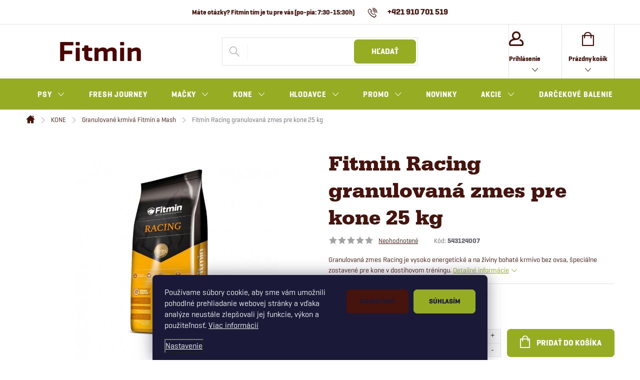

--- FILE ---
content_type: text/html; charset=utf-8
request_url: https://www.fitmin.sk/fitmin-racing-granulovana-zmes-pre-kone-25-kg/
body_size: 33302
content:
<!doctype html><html lang="sk" dir="ltr" class="header-background-light external-fonts-loaded"><head><meta charset="utf-8" /><meta name="viewport" content="width=device-width,initial-scale=1" /><title>Fitmin Racing granulovaná zmes pre kone 25 kg - Fitmin.sk</title><link rel="preconnect" href="https://cdn.myshoptet.com" /><link rel="dns-prefetch" href="https://cdn.myshoptet.com" /><link rel="preload" href="https://cdn.myshoptet.com/prj/dist/master/cms/libs/jquery/jquery-1.11.3.min.js" as="script" /><link href="https://cdn.myshoptet.com/prj/dist/master/cms/templates/frontend_templates/shared/css/font-face/source-sans-3.css" rel="stylesheet"><link href="https://cdn.myshoptet.com/prj/dist/master/cms/templates/frontend_templates/shared/css/font-face/exo-2.css" rel="stylesheet"><script>
dataLayer = [];
dataLayer.push({'shoptet' : {
    "pageId": 965,
    "pageType": "productDetail",
    "currency": "EUR",
    "currencyInfo": {
        "decimalSeparator": ",",
        "exchangeRate": 1,
        "priceDecimalPlaces": 2,
        "symbol": "\u20ac",
        "symbolLeft": 1,
        "thousandSeparator": " "
    },
    "language": "sk",
    "projectId": 503279,
    "product": {
        "id": 2039,
        "guid": "6c5c38e5-9f7e-11ee-b155-ae0966dd538a",
        "hasVariants": false,
        "codes": [
            {
                "code": 543124007,
                "quantity": "> 10",
                "stocks": [
                    {
                        "id": "ext",
                        "quantity": "> 10"
                    }
                ]
            }
        ],
        "code": "543124007",
        "name": "Fitmin Racing granulovan\u00e1 zmes pre kone 25 kg",
        "appendix": "",
        "weight": 25,
        "currentCategory": "KONE | Granulovan\u00e9 krmiv\u00e1 Fitmin a Mash",
        "currentCategoryGuid": "a6c3570e-8c02-11ed-b7ab-ae0966dd538a",
        "defaultCategory": "KONE | Granulovan\u00e9 krmiv\u00e1 Fitmin a Mash",
        "defaultCategoryGuid": "a6c3570e-8c02-11ed-b7ab-ae0966dd538a",
        "currency": "EUR",
        "priceWithVat": 34.850000000000001
    },
    "stocks": [
        {
            "id": "ext",
            "title": "Sklad",
            "isDeliveryPoint": 0,
            "visibleOnEshop": 1
        }
    ],
    "cartInfo": {
        "id": null,
        "freeShipping": false,
        "freeShippingFrom": 39,
        "leftToFreeGift": {
            "formattedPrice": "\u20ac48",
            "priceLeft": 48
        },
        "freeGift": false,
        "leftToFreeShipping": {
            "priceLeft": 39,
            "dependOnRegion": 0,
            "formattedPrice": "\u20ac39"
        },
        "discountCoupon": [],
        "getNoBillingShippingPrice": {
            "withoutVat": 0,
            "vat": 0,
            "withVat": 0
        },
        "cartItems": [],
        "taxMode": "OSS"
    },
    "cart": [],
    "customer": {
        "priceRatio": 1,
        "priceListId": 1,
        "groupId": null,
        "registered": false,
        "mainAccount": false
    }
}});
dataLayer.push({'cookie_consent' : {
    "marketing": "denied",
    "analytics": "denied"
}});
document.addEventListener('DOMContentLoaded', function() {
    shoptet.consent.onAccept(function(agreements) {
        if (agreements.length == 0) {
            return;
        }
        dataLayer.push({
            'cookie_consent' : {
                'marketing' : (agreements.includes(shoptet.config.cookiesConsentOptPersonalisation)
                    ? 'granted' : 'denied'),
                'analytics': (agreements.includes(shoptet.config.cookiesConsentOptAnalytics)
                    ? 'granted' : 'denied')
            },
            'event': 'cookie_consent'
        });
    });
});
</script>

<!-- Google Tag Manager -->
<script>(function(w,d,s,l,i){w[l]=w[l]||[];w[l].push({'gtm.start':
new Date().getTime(),event:'gtm.js'});var f=d.getElementsByTagName(s)[0],
j=d.createElement(s),dl=l!='dataLayer'?'&l='+l:'';j.async=true;j.src=
'https://www.googletagmanager.com/gtm.js?id='+i+dl;f.parentNode.insertBefore(j,f);
})(window,document,'script','dataLayer','GTM-NFTVJHRL');</script>
<!-- End Google Tag Manager -->

<meta property="og:type" content="website"><meta property="og:site_name" content="fitmin.sk"><meta property="og:url" content="https://www.fitmin.sk/fitmin-racing-granulovana-zmes-pre-kone-25-kg/"><meta property="og:title" content="Fitmin Racing granulovaná zmes pre kone 25 kg - Fitmin.sk"><meta name="author" content="Fitmin.sk"><meta name="web_author" content="Shoptet.sk"><meta name="dcterms.rightsHolder" content="www.fitmin.sk"><meta name="robots" content="index,follow"><meta property="og:image" content="https://cdn.myshoptet.com/usr/www.fitmin.sk/user/shop/big/2039-1_543124007-h.jpg?65bcb925"><meta property="og:description" content="Fitmin Racing granulovaná zmes pre kone 25 kg. Granulovaná zmes Racing je vysoko energetické a na živiny bohaté krmivo bez ovsa, špeciálne zostavené pre kone v dostihovom tréningu."><meta name="description" content="Fitmin Racing granulovaná zmes pre kone 25 kg. Granulovaná zmes Racing je vysoko energetické a na živiny bohaté krmivo bez ovsa, špeciálne zostavené pre kone v dostihovom tréningu."><meta property="product:price:amount" content="34.85"><meta property="product:price:currency" content="EUR"><style>:root {--color-primary: #46140C;--color-primary-h: 8;--color-primary-s: 71%;--color-primary-l: 16%;--color-primary-hover: #95AC23;--color-primary-hover-h: 70;--color-primary-hover-s: 66%;--color-primary-hover-l: 41%;--color-secondary: #95AC23;--color-secondary-h: 70;--color-secondary-s: 66%;--color-secondary-l: 41%;--color-secondary-hover: #516b00;--color-secondary-hover-h: 75;--color-secondary-hover-s: 100%;--color-secondary-hover-l: 21%;--color-tertiary: #95AC23;--color-tertiary-h: 70;--color-tertiary-s: 66%;--color-tertiary-l: 41%;--color-tertiary-hover: #516b00;--color-tertiary-hover-h: 75;--color-tertiary-hover-s: 100%;--color-tertiary-hover-l: 21%;--color-header-background: #ffffff;--template-font: "Source Sans 3";--template-headings-font: "Exo 2";--header-background-url: url("[data-uri]");--cookies-notice-background: #1A1937;--cookies-notice-color: #F8FAFB;--cookies-notice-button-hover: #f5f5f5;--cookies-notice-link-hover: #27263f;--templates-update-management-preview-mode-content: "Náhľad aktualizácií šablóny je aktívny pre váš prehliadač."}</style>
    <script>var shoptet = shoptet || {};</script>
    <script src="https://cdn.myshoptet.com/prj/dist/master/shop/dist/main-3g-header.js.05f199e7fd2450312de2.js"></script>
<!-- User include --><!-- service 776(417) html code header -->
<link type="text/css" rel="stylesheet" media="all"  href="https://cdn.myshoptet.com/usr/paxio.myshoptet.com/user/documents/blank/style.css?v1602546"/>
<link href="https://cdn.myshoptet.com/prj/dist/master/shop/dist/font-shoptet-11.css.62c94c7785ff2cea73b2.css" rel="stylesheet">
<link href="https://cdn.myshoptet.com/usr/paxio.myshoptet.com/user/documents/blank/ikony.css?v9" rel="stylesheet">
<link type="text/css" rel="stylesheet" media="screen"  href="https://cdn.myshoptet.com/usr/paxio.myshoptet.com/user/documents/blank/preklady.css?v27" />
<link rel="stylesheet" href="https://cdn.myshoptet.com/usr/paxio.myshoptet.com/user/documents/blank/Slider/slick.css" />
<link rel="stylesheet" href="https://cdn.myshoptet.com/usr/paxio.myshoptet.com/user/documents/blank/Slider/slick-theme.css?v4" />
<link rel="stylesheet" href="https://cdn.myshoptet.com/usr/paxio.myshoptet.com/user/documents/blank/Slider/slick-classic.css?v3" />

<!-- api 428(82) html code header -->
<link rel="stylesheet" href="https://cdn.myshoptet.com/usr/api2.dklab.cz/user/documents/_doplnky/oblibene/503279/5/503279_5.css" type="text/css" /><style>
        :root {
            --dklab-favourites-flag-color: #46140C;
            --dklab-favourites-flag-text-color: #FFFFFF;
            --dklab-favourites-add-text-color: #46140C;            
            --dklab-favourites-remove-text-color: #46140C;            
            --dklab-favourites-add-text-detail-color: #46140C;            
            --dklab-favourites-remove-text-detail-color: #46140C;            
            --dklab-favourites-header-icon-color: #46140C;            
            --dklab-favourites-counter-color: #46140C;            
        } </style>
<!-- api 498(150) html code header -->
<script async src="https://scripts.luigisbox.tech/LBX-653797.js"></script><meta name="luigisbox-tracker-id" content="523676-653797,sk"/><script type="text/javascript">const isPlpEnabled = sessionStorage.getItem('lbPlpEnabled') === 'true';if (isPlpEnabled) {const style = document.createElement("style");style.type = "text/css";style.id = "lb-plp-style";style.textContent = `body.type-category #content-wrapper,body.type-search #content-wrapper,body.type-category #content,body.type-search #content,body.type-category #content-in,body.type-search #content-in,body.type-category #main-in,body.type-search #main-in {min-height: 100vh;}body.type-category #content-wrapper > *,body.type-search #content-wrapper > *,body.type-category #content > *,body.type-search #content > *,body.type-category #content-in > *,body.type-search #content-in > *,body.type-category #main-in > *,body.type-search #main-in > * {display: none;}`;document.head.appendChild(style);}</script>
<!-- api 784(424) html code header -->
<script src="https://client.mcore.sk/shoptet/widget/44f6ca8b68f37d5d933b94a6ef99f01fcf5b948c?t=1738136398"></script>
<!-- api 1004(637) html code header -->
<script>
      window.mehub = window.mehub || {};
      window.mehub.bonus = {
        businessId: '91da6012-28e0-46cf-b363-f9b43dac75c5',
        addonId: 'ab76345d-6a42-4609-be00-1b73ab36d6a8'
      }
    </script>
    
<!-- api 1012(643) html code header -->
<style data-purpose="gopay-hiding-apple-pay">
	div[data-guid="209af87d-ca54-11ee-aae5-6a6d81f8b3e4"] {
		display: none
	}
</style>
<!-- service 619(267) html code header -->
<link href="https://cdn.myshoptet.com/usr/fvstudio.myshoptet.com/user/documents/addons/cartupsell.min.css?24.11.1" rel="stylesheet">
<!-- service 784(424) html code header -->
<link href="https://mcore.myshoptet.com/user/documents/upload/addon03/infoWidget.min.css?v=1.0.5" rel="stylesheet">
<!-- service 1004(637) html code header -->
<script src="https://mehub-framework.web.app/main.bundle.js?v=1"></script>
<!-- service 1228(847) html code header -->
<link 
rel="stylesheet" 
href="https://cdn.myshoptet.com/usr/dmartini.myshoptet.com/user/documents/upload/dmartini/shop_rating/shop_rating.min.css?140"
data-author="Dominik Martini" 
data-author-web="dmartini.cz">
<!-- service 1845(1410) html code header -->
<link rel="stylesheet" href="https://cdn.myshoptet.com/addons/jakubtursky/shoptet-header-info-bar-git/styles.header.min.css?f60db840acbc11eee00807551e091b8d8d11507b">
<!-- service 428(82) html code header -->
<style>
@font-face {
    font-family: 'oblibene';
    src:  url('https://cdn.myshoptet.com/usr/api2.dklab.cz/user/documents/_doplnky/oblibene/font/oblibene.eot?v1');
    src:  url('https://cdn.myshoptet.com/usr/api2.dklab.cz/user/documents/_doplnky/oblibene/font/oblibene.eot?v1#iefix') format('embedded-opentype'),
    url('https://cdn.myshoptet.com/usr/api2.dklab.cz/user/documents/_doplnky/oblibene/font/oblibene.ttf?v1') format('truetype'),
    url('https://cdn.myshoptet.com/usr/api2.dklab.cz/user/documents/_doplnky/oblibene/font/oblibene.woff?v1') format('woff'),
    url('https://cdn.myshoptet.com/usr/api2.dklab.cz/user/documents/_doplnky/oblibene/font/oblibene.svg?v1') format('svg');
    font-weight: normal;
    font-style: normal;
}
</style>
<script>
var dklabFavIndividual;
</script>
<!-- service 708(354) html code header -->
<link href="https://cdn.myshoptet.com/usr/302565.myshoptet.com/user/documents/assets/gifts/fv-studio-app-gifts.css?25.4.29" rel="stylesheet">
<link href="https://cdn.myshoptet.com/usr/302565.myshoptet.com/user/documents/assets/gifts/fv-studio-app-gifts.Classic.css?25.4.29" rel="stylesheet">

<style>
.ordering-process.id--9 [id~=free-gift-wrapper] ul li:hover,
.ordering-process.id--9 [class~=free-gifts-wrapper] ul li:hover,
.content-window.cart-window [class~=free-gifts-wrapper] ul li:hover {
    border-color: #46140C;
}

.ordering-process.id--9 [id~=free-gift-wrapper] ul li:not(.hidden-colorbox-visible),
.ordering-process.id--9 [class~=free-gifts-wrapper] ul li.active,
.content-window.cart-window [class~=free-gifts-wrapper] ul li.active {
    border-color: #46140C;
    border-width: 2px;
}

.fvstudio-delivery-info-single-gift {
border-color: #46140C;
}

</style>
<!-- project html code header -->
<script src="https://mw.fitmin.cz/api/assets/js/bootstrap.js"></script>
<script>
var _smartsupp = _smartsupp || {};
_smartsupp.key = 'YOUR_SMARTSUPP_CODE';
window.smartsupp||(function(d) {
	var s,c,o=smartsupp=function(){ o._.push(arguments)};o._=[];
	s=d.getElementsByTagName('script')[0];c=d.createElement('script');
	c.type='text/javascript';c.charset='utf-8';c.async=true;
	c.src='//www.smartsuppchat.com/loader.js?';s.parentNode.insertBefore(c,s);
})(document);
smartsupp('language','sk')
</script>

<!--Andylogy - DO NOT REMOVE-->
<link rel="stylesheet" href="https://andylogy-hosting-fitmin.web.app/index.css">
<style>
.in-objednavky .content-wrapper { opacity: 0}
.in-objednavky.klient-centrum .client-link ~ div > p > .btn {display: none}
</style>
<style>
.type-category.in-vernostny-program-2 main#content {opacity:0}
</style>
<!--Andylogy-->
<style>
:root {
/* Nastavenie štýlov, farieb*/
--header-info-bar-BG: #5f8c17;
--header-info-bar-BG-hover: #2e0e00;
--header-info-bar-text-color: #ffffff;
--header-info-bar-icon-color: var(--header-info-bar-text-color);
--header-info-bar-btn-BG: #ffffff;
--header-info-bar-btn-BG-hover: #ffffff;
--header-info-bar-btn-text-color: #000000;
--header-info-bar-btn-text-color-hover: #000000;
}
<script src="https://mw.fitmin.cz/api/assets/js/bootstrap.js"></script>
<script>
var _smartsupp = _smartsupp || {};
_smartsupp.key = 'YOUR_SMARTSUPP_CODE';
window.smartsupp||(function(d) {
	var s,c,o=smartsupp=function(){ o._.push(arguments)};o._=[];
	s=d.getElementsByTagName('script')[0];c=d.createElement('script');
	c.type='text/javascript';c.charset='utf-8';c.async=true;
	c.src='//www.smartsuppchat.com/loader.js?';s.parentNode.insertBefore(c,s);
})(document);
smartsupp('language','sk')
</script>

<!--Andylogy - DO NOT REMOVE-->
<link rel="stylesheet" href="https://andylogy-hosting-fitmin.web.app/index.css">
<style>
.in-objednavky .content-wrapper { opacity: 0}
.in-objednavky.klient-centrum .client-link ~ div > p > .btn {display: none}
</style>
<style>
.type-category.in-vernostny-program-2 main#content {opacity:0}
</style>
<!--Andylogy-->
<style>
:root {
/* Nastavenie štýlov, farieb*/
--header-info-bar-BG: #5f8c17;
--header-info-bar-BG-hover: #2e0e00;
--header-info-bar-text-color: #ffffff;
--header-info-bar-icon-color: var(--header-info-bar-text-color);
--header-info-bar-btn-BG: #ffffff;
--header-info-bar-btn-BG-hover: #ffffff;
--header-info-bar-btn-text-color: #000000;
--header-info-bar-btn-text-color-hover: #000000;
}

<script src="https://se-forms.cz/public/web-forms-v2/subscribe/670796-plz9oz5zp9h2k7cwu1n0or6shc13031w7boq35l2g05y4hzgvxfbtp4nfl2havnap6ecvm861ksphy561j3en52eqgxonur00jyq" id="se-webformScriptLoader-670796-plz9oz5zp9h2k7cwu1n0or6shc13031w7boq35l2g05y4hzgvxfbtp4nfl2havnap6ecvm861ksphy561j3en52eqgxonur00jyq" async defer></script>
<!-- /User include --><link rel="shortcut icon" href="/favicon.ico" type="image/x-icon" /><link rel="canonical" href="https://www.fitmin.sk/fitmin-racing-granulovana-zmes-pre-kone-25-kg/" />    <script>
        var _hwq = _hwq || [];
        _hwq.push(['setKey', '460F5F26429623FC0C849C0EEB48F53A']);
        _hwq.push(['setTopPos', '260']);
        _hwq.push(['showWidget', '21']);
        (function() {
            var ho = document.createElement('script');
            ho.src = 'https://sk.im9.cz/direct/i/gjs.php?n=wdgt&sak=460F5F26429623FC0C849C0EEB48F53A';
            var s = document.getElementsByTagName('script')[0]; s.parentNode.insertBefore(ho, s);
        })();
    </script>
<style>/* custom background */@media (min-width: 992px) {body {background-position: top center;background-repeat: no-repeat;background-attachment: scroll;}}</style>    <!-- Global site tag (gtag.js) - Google Analytics -->
    <script async src="https://www.googletagmanager.com/gtag/js?id=G-1FJ8VBDCZM"></script>
    <script>
        
        window.dataLayer = window.dataLayer || [];
        function gtag(){dataLayer.push(arguments);}
        

                    console.debug('default consent data');

            gtag('consent', 'default', {"ad_storage":"denied","analytics_storage":"denied","ad_user_data":"denied","ad_personalization":"denied","wait_for_update":500});
            dataLayer.push({
                'event': 'default_consent'
            });
        
        gtag('js', new Date());

        
                gtag('config', 'G-1FJ8VBDCZM', {"groups":"GA4","send_page_view":false,"content_group":"productDetail","currency":"EUR","page_language":"sk"});
        
                gtag('config', 'AW-16459527207', {"allow_enhanced_conversions":true});
        
        
        
        
        
                    gtag('event', 'page_view', {"send_to":"GA4","page_language":"sk","content_group":"productDetail","currency":"EUR"});
        
                gtag('set', 'currency', 'EUR');

        gtag('event', 'view_item', {
            "send_to": "UA",
            "items": [
                {
                    "id": "543124007",
                    "name": "Fitmin Racing granulovan\u00e1 zmes pre kone 25 kg",
                    "category": "KONE \/ Granulovan\u00e9 krmiv\u00e1 Fitmin a Mash",
                                                            "price": 28.33
                }
            ]
        });
        
        
        
        
        
                    gtag('event', 'view_item', {"send_to":"GA4","page_language":"sk","content_group":"productDetail","value":28.329999999999998,"currency":"EUR","items":[{"item_id":"543124007","item_name":"Fitmin Racing granulovan\u00e1 zmes pre kone 25 kg","item_category":"KONE","item_category2":"Granulovan\u00e9 krmiv\u00e1 Fitmin a Mash","price":28.329999999999998,"quantity":1,"index":0}]});
        
        
        
        
        
        
        
        document.addEventListener('DOMContentLoaded', function() {
            if (typeof shoptet.tracking !== 'undefined') {
                for (var id in shoptet.tracking.bannersList) {
                    gtag('event', 'view_promotion', {
                        "send_to": "UA",
                        "promotions": [
                            {
                                "id": shoptet.tracking.bannersList[id].id,
                                "name": shoptet.tracking.bannersList[id].name,
                                "position": shoptet.tracking.bannersList[id].position
                            }
                        ]
                    });
                }
            }

            shoptet.consent.onAccept(function(agreements) {
                if (agreements.length !== 0) {
                    console.debug('gtag consent accept');
                    var gtagConsentPayload =  {
                        'ad_storage': agreements.includes(shoptet.config.cookiesConsentOptPersonalisation)
                            ? 'granted' : 'denied',
                        'analytics_storage': agreements.includes(shoptet.config.cookiesConsentOptAnalytics)
                            ? 'granted' : 'denied',
                                                                                                'ad_user_data': agreements.includes(shoptet.config.cookiesConsentOptPersonalisation)
                            ? 'granted' : 'denied',
                        'ad_personalization': agreements.includes(shoptet.config.cookiesConsentOptPersonalisation)
                            ? 'granted' : 'denied',
                        };
                    console.debug('update consent data', gtagConsentPayload);
                    gtag('consent', 'update', gtagConsentPayload);
                    dataLayer.push(
                        { 'event': 'update_consent' }
                    );
                }
            });
        });
    </script>
<script>
    (function(t, r, a, c, k, i, n, g) { t['ROIDataObject'] = k;
    t[k]=t[k]||function(){ (t[k].q=t[k].q||[]).push(arguments) },t[k].c=i;n=r.createElement(a),
    g=r.getElementsByTagName(a)[0];n.async=1;n.src=c;g.parentNode.insertBefore(n,g)
    })(window, document, 'script', '//www.heureka.sk/ocm/sdk.js?source=shoptet&version=2&page=product_detail', 'heureka', 'sk');

    heureka('set_user_consent', 0);
</script>
</head><body class="desktop id-965 in-granulovane-krmiva-fitmin template-11 type-product type-detail one-column-body columns-mobile-2 columns-3 blank-mode blank-mode-css ums_forms_redesign--off ums_a11y_category_page--on ums_discussion_rating_forms--off ums_flags_display_unification--on ums_a11y_login--on mobile-header-version-1">
        <div id="fb-root"></div>
        <script>
            window.fbAsyncInit = function() {
                FB.init({
//                    appId            : 'your-app-id',
                    autoLogAppEvents : true,
                    xfbml            : true,
                    version          : 'v19.0'
                });
            };
        </script>
        <script async defer crossorigin="anonymous" src="https://connect.facebook.net/sk_SK/sdk.js"></script>
<!-- Google Tag Manager (noscript) -->
<noscript><iframe src="https://www.googletagmanager.com/ns.html?id=GTM-NFTVJHRL"
height="0" width="0" style="display:none;visibility:hidden"></iframe></noscript>
<!-- End Google Tag Manager (noscript) -->

    <div class="siteCookies siteCookies--bottom siteCookies--dark js-siteCookies" role="dialog" data-testid="cookiesPopup" data-nosnippet>
        <div class="siteCookies__form">
            <div class="siteCookies__content">
                <div class="siteCookies__text">
                    Používame súbory cookie, aby sme vám umožnili pohodlné prehliadanie webovej stránky a vďaka analýze neustále zlepšovali jej funkcie, výkon a použiteľnosť. <a href="/informacie-o-pouzivani-suborov-cookies/" target="_blank" rel="noopener noreferrer">Viac informácií</a>
                </div>
                <p class="siteCookies__links">
                    <button class="siteCookies__link js-cookies-settings" aria-label="Nastavenia cookies" data-testid="cookiesSettings">Nastavenie</button>
                </p>
            </div>
            <div class="siteCookies__buttonWrap">
                                    <button class="siteCookies__button js-cookiesConsentSubmit" value="reject" aria-label="Odmietnuť cookies" data-testid="buttonCookiesReject">Odmietnuť</button>
                                <button class="siteCookies__button js-cookiesConsentSubmit" value="all" aria-label="Prijať cookies" data-testid="buttonCookiesAccept">Súhlasím</button>
            </div>
        </div>
        <script>
            document.addEventListener("DOMContentLoaded", () => {
                const siteCookies = document.querySelector('.js-siteCookies');
                document.addEventListener("scroll", shoptet.common.throttle(() => {
                    const st = document.documentElement.scrollTop;
                    if (st > 1) {
                        siteCookies.classList.add('siteCookies--scrolled');
                    } else {
                        siteCookies.classList.remove('siteCookies--scrolled');
                    }
                }, 100));
            });
        </script>
    </div>
<a href="#content" class="skip-link sr-only">Prejsť na obsah</a><div class="overall-wrapper"><div class="user-action"><div class="container">
    <div class="user-action-in">
                    <div id="login" class="user-action-login popup-widget login-widget" role="dialog" aria-labelledby="loginHeading">
        <div class="popup-widget-inner">
                            <h2 id="loginHeading">Prihlásenie k vášmu účtu</h2><div id="customerLogin"><form action="/action/Customer/Login/" method="post" id="formLoginIncluded" class="csrf-enabled formLogin" data-testid="formLogin"><input type="hidden" name="referer" value="" /><div class="form-group"><div class="input-wrapper email js-validated-element-wrapper no-label"><input type="email" name="email" class="form-control" autofocus placeholder="E-mailová adresa (napr. jan@novak.sk)" data-testid="inputEmail" autocomplete="email" required /></div></div><div class="form-group"><div class="input-wrapper password js-validated-element-wrapper no-label"><input type="password" name="password" class="form-control" placeholder="Heslo" data-testid="inputPassword" autocomplete="current-password" required /><span class="no-display">Nemôžete vyplniť toto pole</span><input type="text" name="surname" value="" class="no-display" /></div></div><div class="form-group"><div class="login-wrapper"><button type="submit" class="btn btn-secondary btn-text btn-login" data-testid="buttonSubmit">Prihlásiť sa</button><div class="password-helper"><a href="/registracia/" data-testid="signup" rel="nofollow">Nová registrácia</a><a href="/klient/zabudnute-heslo/" rel="nofollow">Zabudnuté heslo</a></div></div></div><div class="social-login-buttons"><div class="social-login-buttons-divider"><span>alebo</span></div><div class="form-group"><a href="/action/Social/login/?provider=Facebook" class="login-btn facebook" rel="nofollow"><span class="login-facebook-icon"></span><strong>Prihlásiť sa cez Facebook</strong></a></div><div class="form-group"><a href="/action/Social/login/?provider=Google" class="login-btn google" rel="nofollow"><span class="login-google-icon"></span><strong>Prihlásiť sa cez Google</strong></a></div></div></form>
</div>                    </div>
    </div>

                            <div id="cart-widget" class="user-action-cart popup-widget cart-widget loader-wrapper" data-testid="popupCartWidget" role="dialog" aria-hidden="true">
    <div class="popup-widget-inner cart-widget-inner place-cart-here">
        <div class="loader-overlay">
            <div class="loader"></div>
        </div>
    </div>

    <div class="cart-widget-button">
        <a href="/kosik/" class="btn btn-conversion" id="continue-order-button" rel="nofollow" data-testid="buttonNextStep">Pokračovať do košíka</a>
    </div>
</div>
            </div>
</div>
</div><div class="top-navigation-bar" data-testid="topNavigationBar">

    <div class="container">

        <div class="top-navigation-contacts">
            <strong>Zákaznícka podpora:</strong><a href="tel:+421910701519" class="project-phone" aria-label="Zavolať na +421910701519" data-testid="contactboxPhone"><span>+421 910 701 519</span></a><a href="mailto:info@fitmin.sk" class="project-email" data-testid="contactboxEmail"><span>info@fitmin.sk</span></a>        </div>

                            <div class="top-navigation-menu">
                <div class="top-navigation-menu-trigger"></div>
                <ul class="top-navigation-bar-menu">
                                            <li class="top-navigation-menu-item-39">
                            <a href="/obchodne-podmienky/">Obchodné podmienky</a>
                        </li>
                                            <li class="top-navigation-menu-item-691">
                            <a href="/podmienky-ochrany-osobnych-udajov/">Podmienky ochrany osobných údajov</a>
                        </li>
                                            <li class="top-navigation-menu-item-1111">
                            <a href="/informacie-o-pouzivani-suborov-cookies/">Informácie o používání súborov cookies</a>
                        </li>
                                            <li class="top-navigation-menu-item-1097">
                            <a href="/reklamacny-poriadok/">Reklamačný poriadok</a>
                        </li>
                                            <li class="top-navigation-menu-item-1114">
                            <a href="/vratenie-tovaru/">Vrátenie tovaru</a>
                        </li>
                                            <li class="top-navigation-menu-item-1100">
                            <a href="/doprava-a-platba/">Doprava a platba</a>
                        </li>
                                            <li class="top-navigation-menu-item-1103">
                            <a href="/faq-najcastejsie-otazky/">FAQ – najčastejšie otázky</a>
                        </li>
                                    </ul>
                <ul class="top-navigation-bar-menu-helper"></ul>
            </div>
        
        <div class="top-navigation-tools top-navigation-tools--language">
            <div class="responsive-tools">
                <a href="#" class="toggle-window" data-target="search" aria-label="Hľadať" data-testid="linkSearchIcon"></a>
                                                            <a href="#" class="toggle-window" data-target="login"></a>
                                                    <a href="#" class="toggle-window" data-target="navigation" aria-label="Menu" data-testid="hamburgerMenu"></a>
            </div>
                        <button class="top-nav-button top-nav-button-login toggle-window" type="button" data-target="login" aria-haspopup="dialog" aria-controls="login" aria-expanded="false" data-testid="signin"><span>Prihlásenie</span></button>        </div>

    </div>

</div>
<header id="header"><div class="container navigation-wrapper">
    <div class="header-top">
        <div class="site-name-wrapper">
            <div class="site-name"><a href="/" data-testid="linkWebsiteLogo"><img src="https://cdn.myshoptet.com/usr/www.fitmin.sk/user/logos/logo-fitmin-1.svg" alt="Fitmin.sk" fetchpriority="low" /></a></div>        </div>
        <div class="search" itemscope itemtype="https://schema.org/WebSite">
            <meta itemprop="headline" content="Granulované krmivá Fitmin a Mash"/><meta itemprop="url" content="https://www.fitmin.sk"/><meta itemprop="text" content="Fitmin Racing granulovaná zmes pre kone 25 kg. Granulovaná zmes Racing je vysoko energetické a na živiny bohaté krmivo bez ovsa, špeciálne zostavené pre kone v dostihovom tréningu."/>            <form action="/action/ProductSearch/prepareString/" method="post"
    id="formSearchForm" class="search-form compact-form js-search-main"
    itemprop="potentialAction" itemscope itemtype="https://schema.org/SearchAction" data-testid="searchForm">
    <fieldset>
        <meta itemprop="target"
            content="https://www.fitmin.sk/vyhladavanie/?string={string}"/>
        <input type="hidden" name="language" value="sk"/>
        
            
<input
    type="search"
    name="string"
        class="query-input form-control search-input js-search-input"
    placeholder="Napíšte, čo hľadáte"
    autocomplete="off"
    required
    itemprop="query-input"
    aria-label="Vyhľadávanie"
    data-testid="searchInput"
>
            <button type="submit" class="btn btn-default" data-testid="searchBtn">Hľadať</button>
        
    </fieldset>
</form>
        </div>
        <div class="navigation-buttons">
                
    <a href="/kosik/" class="btn btn-icon toggle-window cart-count" data-target="cart" data-hover="true" data-redirect="true" data-testid="headerCart" rel="nofollow" aria-haspopup="dialog" aria-expanded="false" aria-controls="cart-widget">
        
                <span class="sr-only">Nákupný košík</span>
        
            <span class="cart-price visible-lg-inline-block" data-testid="headerCartPrice">
                                    Prázdny košík                            </span>
        
    
            </a>
        </div>
    </div>
    <nav id="navigation" aria-label="Hlavné menu" data-collapsible="true"><div class="navigation-in menu"><ul class="menu-level-1" role="menubar" data-testid="headerMenuItems"><li class="menu-item-710 ext" role="none"><a href="/psy/" data-testid="headerMenuItem" role="menuitem" aria-haspopup="true" aria-expanded="false"><b>PSY</b><span class="submenu-arrow"></span></a><ul class="menu-level-2" aria-label="PSY" tabindex="-1" role="menu"><li class="menu-item-713 has-third-level" role="none"><a href="/granuly-pre-psy/" class="menu-image" data-testid="headerMenuItem" tabindex="-1" aria-hidden="true"><img src="data:image/svg+xml,%3Csvg%20width%3D%22140%22%20height%3D%22100%22%20xmlns%3D%22http%3A%2F%2Fwww.w3.org%2F2000%2Fsvg%22%3E%3C%2Fsvg%3E" alt="" aria-hidden="true" width="140" height="100"  data-src="https://cdn.myshoptet.com/usr/www.fitmin.sk/user/categories/thumb/140x100px_psi_granule.jpg" fetchpriority="low" /></a><div><a href="/granuly-pre-psy/" data-testid="headerMenuItem" role="menuitem"><span>Granuly pre psy</span></a>
                                                    <ul class="menu-level-3" role="menu">
                                                                    <li class="menu-item-1211" role="none">
                                        <a href="/fresh-journey/" data-testid="headerMenuItem" role="menuitem">
                                            Fresh Journey</a>,                                    </li>
                                                                    <li class="menu-item-716" role="none">
                                        <a href="/fitmin-purity-psy/" data-testid="headerMenuItem" role="menuitem">
                                            Fitmin Purity</a>,                                    </li>
                                                                    <li class="menu-item-719" role="none">
                                        <a href="/vyzivovy-program-fitmin/" data-testid="headerMenuItem" role="menuitem">
                                            Výživový program Fitmin</a>,                                    </li>
                                                                    <li class="menu-item-737" role="none">
                                        <a href="/fitmin-for-life-psy/" data-testid="headerMenuItem" role="menuitem">
                                            Fitmin For Life</a>                                    </li>
                                                            </ul>
                        </div></li><li class="menu-item-746 has-third-level" role="none"><a href="/mokre-krmiva/" class="menu-image" data-testid="headerMenuItem" tabindex="-1" aria-hidden="true"><img src="data:image/svg+xml,%3Csvg%20width%3D%22140%22%20height%3D%22100%22%20xmlns%3D%22http%3A%2F%2Fwww.w3.org%2F2000%2Fsvg%22%3E%3C%2Fsvg%3E" alt="" aria-hidden="true" width="140" height="100"  data-src="https://cdn.myshoptet.com/usr/www.fitmin.sk/user/categories/thumb/140x100px_psi_mokra-krmiva.jpg" fetchpriority="low" /></a><div><a href="/mokre-krmiva/" data-testid="headerMenuItem" role="menuitem"><span>Mokré krmivá</span></a>
                                                    <ul class="menu-level-3" role="menu">
                                                                    <li class="menu-item-749" role="none">
                                        <a href="/konzervy-psy/" data-testid="headerMenuItem" role="menuitem">
                                            Konzervy</a>,                                    </li>
                                                                    <li class="menu-item-782" role="none">
                                        <a href="/kapsicky-psy/" data-testid="headerMenuItem" role="menuitem">
                                            Kapsičky</a>,                                    </li>
                                                                    <li class="menu-item-785" role="none">
                                        <a href="/salamy-psy/" data-testid="headerMenuItem" role="menuitem">
                                            Salámy</a>                                    </li>
                                                            </ul>
                        </div></li><li class="menu-item-788 has-third-level" role="none"><a href="/maskrty-pre-psy/" class="menu-image" data-testid="headerMenuItem" tabindex="-1" aria-hidden="true"><img src="data:image/svg+xml,%3Csvg%20width%3D%22140%22%20height%3D%22100%22%20xmlns%3D%22http%3A%2F%2Fwww.w3.org%2F2000%2Fsvg%22%3E%3C%2Fsvg%3E" alt="" aria-hidden="true" width="140" height="100"  data-src="https://cdn.myshoptet.com/usr/www.fitmin.sk/user/categories/thumb/140x100px_psi_pochoutky.jpg" fetchpriority="low" /></a><div><a href="/maskrty-pre-psy/" data-testid="headerMenuItem" role="menuitem"><span>Maškrty</span></a>
                                                    <ul class="menu-level-3" role="menu">
                                                                    <li class="menu-item-1247" role="none">
                                        <a href="/freeze-journey-lead/" data-testid="headerMenuItem" role="menuitem">
                                            Freeze Journey</a>,                                    </li>
                                                                    <li class="menu-item-791" role="none">
                                        <a href="/maskrty-purity/" data-testid="headerMenuItem" role="menuitem">
                                            Purity</a>,                                    </li>
                                                                    <li class="menu-item-1201" role="none">
                                        <a href="/fitmin-vyzivovy-program/" data-testid="headerMenuItem" role="menuitem">
                                            Fitmin Výživový program</a>,                                    </li>
                                                                    <li class="menu-item-794" role="none">
                                        <a href="/maskrty-fitmin-for-life/" data-testid="headerMenuItem" role="menuitem">
                                            Fitmin For Life</a>                                    </li>
                                                            </ul>
                        </div></li><li class="menu-item-818 has-third-level" role="none"><a href="/doplnkove-krmiva/" class="menu-image" data-testid="headerMenuItem" tabindex="-1" aria-hidden="true"><img src="data:image/svg+xml,%3Csvg%20width%3D%22140%22%20height%3D%22100%22%20xmlns%3D%22http%3A%2F%2Fwww.w3.org%2F2000%2Fsvg%22%3E%3C%2Fsvg%3E" alt="" aria-hidden="true" width="140" height="100"  data-src="https://cdn.myshoptet.com/usr/www.fitmin.sk/user/categories/thumb/140x100px_psi_doplnky.jpg" fetchpriority="low" /></a><div><a href="/doplnkove-krmiva/" data-testid="headerMenuItem" role="menuitem"><span>Doplnkové krmivá</span></a>
                                                    <ul class="menu-level-3" role="menu">
                                                                    <li class="menu-item-1076" role="none">
                                        <a href="/doplnkove-krmiva-purity/" data-testid="headerMenuItem" role="menuitem">
                                            Purity</a>                                    </li>
                                                            </ul>
                        </div></li><li class="menu-item-824 has-third-level" role="none"><a href="/pece-o-psy/" class="menu-image" data-testid="headerMenuItem" tabindex="-1" aria-hidden="true"><img src="data:image/svg+xml,%3Csvg%20width%3D%22140%22%20height%3D%22100%22%20xmlns%3D%22http%3A%2F%2Fwww.w3.org%2F2000%2Fsvg%22%3E%3C%2Fsvg%3E" alt="" aria-hidden="true" width="140" height="100"  data-src="https://cdn.myshoptet.com/usr/www.fitmin.sk/user/categories/thumb/140x100px_psi_sampon.jpg" fetchpriority="low" /></a><div><a href="/pece-o-psy/" data-testid="headerMenuItem" role="menuitem"><span>Starostlivosť o psov</span></a>
                                                    <ul class="menu-level-3" role="menu">
                                                                    <li class="menu-item-836" role="none">
                                        <a href="/sampony/" data-testid="headerMenuItem" role="menuitem">
                                            Šampóny</a>,                                    </li>
                                                                    <li class="menu-item-839" role="none">
                                        <a href="/kefy-na-srst/" data-testid="headerMenuItem" role="menuitem">
                                            Kefy na srsť</a>,                                    </li>
                                                                    <li class="menu-item-830" role="none">
                                        <a href="/klieste-na-pazuriky/" data-testid="headerMenuItem" role="menuitem">
                                            Kliešte na pazúriky</a>,                                    </li>
                                                                    <li class="menu-item-833" role="none">
                                        <a href="/doplnky/" data-testid="headerMenuItem" role="menuitem">
                                            Doplnky</a>                                    </li>
                                                            </ul>
                        </div></li><li class="menu-item-848" role="none"><a href="/hracky-psy/" class="menu-image" data-testid="headerMenuItem" tabindex="-1" aria-hidden="true"><img src="data:image/svg+xml,%3Csvg%20width%3D%22140%22%20height%3D%22100%22%20xmlns%3D%22http%3A%2F%2Fwww.w3.org%2F2000%2Fsvg%22%3E%3C%2Fsvg%3E" alt="" aria-hidden="true" width="140" height="100"  data-src="https://cdn.myshoptet.com/usr/www.fitmin.sk/user/categories/thumb/535_301570036-h.jpg" fetchpriority="low" /></a><div><a href="/hracky-psy/" data-testid="headerMenuItem" role="menuitem"><span>Hračky</span></a>
                        </div></li><li class="menu-item-851" role="none"><a href="/voditka-a-obojky/" class="menu-image" data-testid="headerMenuItem" tabindex="-1" aria-hidden="true"><img src="data:image/svg+xml,%3Csvg%20width%3D%22140%22%20height%3D%22100%22%20xmlns%3D%22http%3A%2F%2Fwww.w3.org%2F2000%2Fsvg%22%3E%3C%2Fsvg%3E" alt="" aria-hidden="true" width="140" height="100"  data-src="https://cdn.myshoptet.com/usr/www.fitmin.sk/user/categories/thumb/140x100px_psi_obojky.jpg" fetchpriority="low" /></a><div><a href="/voditka-a-obojky/" data-testid="headerMenuItem" role="menuitem"><span>Vodítka a obojky</span></a>
                        </div></li><li class="menu-item-854" role="none"><a href="/oleje/" class="menu-image" data-testid="headerMenuItem" tabindex="-1" aria-hidden="true"><img src="data:image/svg+xml,%3Csvg%20width%3D%22140%22%20height%3D%22100%22%20xmlns%3D%22http%3A%2F%2Fwww.w3.org%2F2000%2Fsvg%22%3E%3C%2Fsvg%3E" alt="" aria-hidden="true" width="140" height="100"  data-src="https://cdn.myshoptet.com/usr/www.fitmin.sk/user/categories/thumb/lososovy_olej_1l_cz_1000x1000.jpg" fetchpriority="low" /></a><div><a href="/oleje/" data-testid="headerMenuItem" role="menuitem"><span>Oleje</span></a>
                        </div></li><li class="menu-item-857" role="none"><a href="/pre-stenata/" class="menu-image" data-testid="headerMenuItem" tabindex="-1" aria-hidden="true"><img src="data:image/svg+xml,%3Csvg%20width%3D%22140%22%20height%3D%22100%22%20xmlns%3D%22http%3A%2F%2Fwww.w3.org%2F2000%2Fsvg%22%3E%3C%2Fsvg%3E" alt="" aria-hidden="true" width="140" height="100"  data-src="https://cdn.myshoptet.com/usr/www.fitmin.sk/user/categories/thumb/fnpd_puppy_mleko_2kg_2023_1000x1000.jpg" fetchpriority="low" /></a><div><a href="/pre-stenata/" data-testid="headerMenuItem" role="menuitem"><span>Pre šteňatá</span></a>
                        </div></li><li class="menu-item-893" role="none"><a href="/darcekove-balenie/" class="menu-image" data-testid="headerMenuItem" tabindex="-1" aria-hidden="true"><img src="data:image/svg+xml,%3Csvg%20width%3D%22140%22%20height%3D%22100%22%20xmlns%3D%22http%3A%2F%2Fwww.w3.org%2F2000%2Fsvg%22%3E%3C%2Fsvg%3E" alt="" aria-hidden="true" width="140" height="100"  data-src="https://cdn.myshoptet.com/usr/www.fitmin.sk/user/categories/thumb/fpd_snax-collection_500g_novy-vysek-2024.png" fetchpriority="low" /></a><div><a href="/darcekove-balenie/" data-testid="headerMenuItem" role="menuitem"><span>Darčekové balenie</span></a>
                        </div></li><li class="menu-item-1198" role="none"><a href="/vzorky-krmiva/" class="menu-image" data-testid="headerMenuItem" tabindex="-1" aria-hidden="true"><img src="data:image/svg+xml,%3Csvg%20width%3D%22140%22%20height%3D%22100%22%20xmlns%3D%22http%3A%2F%2Fwww.w3.org%2F2000%2Fsvg%22%3E%3C%2Fsvg%3E" alt="" aria-hidden="true" width="140" height="100"  data-src="https://cdn.myshoptet.com/usr/www.fitmin.sk/user/categories/thumb/fnpd-lamb-_-rice_vzorek-100g_1000x1000.jpg" fetchpriority="low" /></a><div><a href="/vzorky-krmiva/" data-testid="headerMenuItem" role="menuitem"><span>Vzorky krmiva</span></a>
                        </div></li></ul></li>
<li class="menu-item-1229" role="none"><a href="/fresh-journey-lead/" data-testid="headerMenuItem" role="menuitem" aria-expanded="false"><b>Fresh Journey</b></a></li>
<li class="menu-item-899 ext" role="none"><a href="/macky/" data-testid="headerMenuItem" role="menuitem" aria-haspopup="true" aria-expanded="false"><b>MAČKY</b><span class="submenu-arrow"></span></a><ul class="menu-level-2" aria-label="MAČKY" tabindex="-1" role="menu"><li class="menu-item-902 has-third-level" role="none"><a href="/granuly-pre-macky/" class="menu-image" data-testid="headerMenuItem" tabindex="-1" aria-hidden="true"><img src="data:image/svg+xml,%3Csvg%20width%3D%22140%22%20height%3D%22100%22%20xmlns%3D%22http%3A%2F%2Fwww.w3.org%2F2000%2Fsvg%22%3E%3C%2Fsvg%3E" alt="" aria-hidden="true" width="140" height="100"  data-src="https://cdn.myshoptet.com/usr/www.fitmin.sk/user/categories/thumb/140x100px_kocky_granule.jpg" fetchpriority="low" /></a><div><a href="/granuly-pre-macky/" data-testid="headerMenuItem" role="menuitem"><span>Granuly pre mačky</span></a>
                                                    <ul class="menu-level-3" role="menu">
                                                                    <li class="menu-item-911" role="none">
                                        <a href="/fitmin-purity-macky/" data-testid="headerMenuItem" role="menuitem">
                                            Fitmin Purity</a>,                                    </li>
                                                                    <li class="menu-item-914" role="none">
                                        <a href="/fitmin-for-life-macky/" data-testid="headerMenuItem" role="menuitem">
                                            Fitmin For Life</a>                                    </li>
                                                            </ul>
                        </div></li><li class="menu-item-923 has-third-level" role="none"><a href="/mokre-krmiva-macky/" class="menu-image" data-testid="headerMenuItem" tabindex="-1" aria-hidden="true"><img src="data:image/svg+xml,%3Csvg%20width%3D%22140%22%20height%3D%22100%22%20xmlns%3D%22http%3A%2F%2Fwww.w3.org%2F2000%2Fsvg%22%3E%3C%2Fsvg%3E" alt="" aria-hidden="true" width="140" height="100"  data-src="https://cdn.myshoptet.com/usr/www.fitmin.sk/user/categories/thumb/1846-1_312384004-h.jpg" fetchpriority="low" /></a><div><a href="/mokre-krmiva-macky/" data-testid="headerMenuItem" role="menuitem"><span>Mokré krmivá</span></a>
                                                    <ul class="menu-level-3" role="menu">
                                                                    <li class="menu-item-926" role="none">
                                        <a href="/kapsicky-macky/" data-testid="headerMenuItem" role="menuitem">
                                            Kapsičky</a>,                                    </li>
                                                                    <li class="menu-item-932" role="none">
                                        <a href="/konzervy-macky/" data-testid="headerMenuItem" role="menuitem">
                                            Konzervy</a>                                    </li>
                                                            </ul>
                        </div></li><li class="menu-item-935 has-third-level" role="none"><a href="/maskrty-pre-macky/" class="menu-image" data-testid="headerMenuItem" tabindex="-1" aria-hidden="true"><img src="data:image/svg+xml,%3Csvg%20width%3D%22140%22%20height%3D%22100%22%20xmlns%3D%22http%3A%2F%2Fwww.w3.org%2F2000%2Fsvg%22%3E%3C%2Fsvg%3E" alt="" aria-hidden="true" width="140" height="100"  data-src="https://cdn.myshoptet.com/usr/www.fitmin.sk/user/categories/thumb/140x100px_kocky_pochoutky.jpg" fetchpriority="low" /></a><div><a href="/maskrty-pre-macky/" data-testid="headerMenuItem" role="menuitem"><span>Maškrty</span></a>
                                                    <ul class="menu-level-3" role="menu">
                                                                    <li class="menu-item-1250" role="none">
                                        <a href="/freeze-journey-macky/" data-testid="headerMenuItem" role="menuitem">
                                            Freeze Journey</a>,                                    </li>
                                                                    <li class="menu-item-938" role="none">
                                        <a href="/fitmin-purity-maskrty/" data-testid="headerMenuItem" role="menuitem">
                                            Fitmin Purity</a>,                                    </li>
                                                                    <li class="menu-item-941" role="none">
                                        <a href="/fitmin-for-life-macky-2/" data-testid="headerMenuItem" role="menuitem">
                                            Fitmin For Life</a>                                    </li>
                                                            </ul>
                        </div></li><li class="menu-item-944" role="none"><a href="/hracky-macky/" class="menu-image" data-testid="headerMenuItem" tabindex="-1" aria-hidden="true"><img src="data:image/svg+xml,%3Csvg%20width%3D%22140%22%20height%3D%22100%22%20xmlns%3D%22http%3A%2F%2Fwww.w3.org%2F2000%2Fsvg%22%3E%3C%2Fsvg%3E" alt="" aria-hidden="true" width="140" height="100"  data-src="https://cdn.myshoptet.com/usr/www.fitmin.sk/user/categories/thumb/2407-2_611000012-h.jpg" fetchpriority="low" /></a><div><a href="/hracky-macky/" data-testid="headerMenuItem" role="menuitem"><span>Hračky</span></a>
                        </div></li><li class="menu-item-947" role="none"><a href="/starostlivost-o-macky/" class="menu-image" data-testid="headerMenuItem" tabindex="-1" aria-hidden="true"><img src="data:image/svg+xml,%3Csvg%20width%3D%22140%22%20height%3D%22100%22%20xmlns%3D%22http%3A%2F%2Fwww.w3.org%2F2000%2Fsvg%22%3E%3C%2Fsvg%3E" alt="" aria-hidden="true" width="140" height="100"  data-src="https://cdn.myshoptet.com/usr/www.fitmin.sk/user/categories/thumb/140x100px_kocky_kartac.jpg" fetchpriority="low" /></a><div><a href="/starostlivost-o-macky/" data-testid="headerMenuItem" role="menuitem"><span>Starostlivosť o mačky</span></a>
                        </div></li><li class="menu-item-953" role="none"><a href="/pre-maciatka/" class="menu-image" data-testid="headerMenuItem" tabindex="-1" aria-hidden="true"><img src="data:image/svg+xml,%3Csvg%20width%3D%22140%22%20height%3D%22100%22%20xmlns%3D%22http%3A%2F%2Fwww.w3.org%2F2000%2Fsvg%22%3E%3C%2Fsvg%3E" alt="" aria-hidden="true" width="140" height="100"  data-src="https://cdn.myshoptet.com/usr/www.fitmin.sk/user/categories/thumb/862-2_532114028-h.jpg" fetchpriority="low" /></a><div><a href="/pre-maciatka/" data-testid="headerMenuItem" role="menuitem"><span>Pre mačiatka</span></a>
                        </div></li><li class="menu-item-950" role="none"><a href="/podstielky/" class="menu-image" data-testid="headerMenuItem" tabindex="-1" aria-hidden="true"><img src="data:image/svg+xml,%3Csvg%20width%3D%22140%22%20height%3D%22100%22%20xmlns%3D%22http%3A%2F%2Fwww.w3.org%2F2000%2Fsvg%22%3E%3C%2Fsvg%3E" alt="" aria-hidden="true" width="140" height="100"  data-src="https://cdn.myshoptet.com/usr/www.fitmin.sk/user/categories/thumb/140x100px_kocky_podestylka.jpg" fetchpriority="low" /></a><div><a href="/podstielky/" data-testid="headerMenuItem" role="menuitem"><span>Podstielky</span></a>
                        </div></li></ul></li>
<li class="menu-item-959 ext" role="none"><a href="/kone/" data-testid="headerMenuItem" role="menuitem" aria-haspopup="true" aria-expanded="false"><b>KONE</b><span class="submenu-arrow"></span></a><ul class="menu-level-2" aria-label="KONE" tabindex="-1" role="menu"><li class="menu-item-962" role="none"><a href="/extrudovane-krmiva-fitmin/" class="menu-image" data-testid="headerMenuItem" tabindex="-1" aria-hidden="true"><img src="data:image/svg+xml,%3Csvg%20width%3D%22140%22%20height%3D%22100%22%20xmlns%3D%22http%3A%2F%2Fwww.w3.org%2F2000%2Fsvg%22%3E%3C%2Fsvg%3E" alt="" aria-hidden="true" width="140" height="100"  data-src="https://cdn.myshoptet.com/usr/www.fitmin.sk/user/categories/thumb/140x100px_kone_extrudovane.jpg" fetchpriority="low" /></a><div><a href="/extrudovane-krmiva-fitmin/" data-testid="headerMenuItem" role="menuitem"><span>Extrudované krmivá Fitmin</span></a>
                        </div></li><li class="menu-item-965 active" role="none"><a href="/granulovane-krmiva-fitmin/" class="menu-image" data-testid="headerMenuItem" tabindex="-1" aria-hidden="true"><img src="data:image/svg+xml,%3Csvg%20width%3D%22140%22%20height%3D%22100%22%20xmlns%3D%22http%3A%2F%2Fwww.w3.org%2F2000%2Fsvg%22%3E%3C%2Fsvg%3E" alt="" aria-hidden="true" width="140" height="100"  data-src="https://cdn.myshoptet.com/usr/www.fitmin.sk/user/categories/thumb/140x100px_kone_granulovane.jpg" fetchpriority="low" /></a><div><a href="/granulovane-krmiva-fitmin/" data-testid="headerMenuItem" role="menuitem"><span>Granulované krmivá Fitmin a Mash</span></a>
                        </div></li><li class="menu-item-968" role="none"><a href="/musli-fitmin/" class="menu-image" data-testid="headerMenuItem" tabindex="-1" aria-hidden="true"><img src="data:image/svg+xml,%3Csvg%20width%3D%22140%22%20height%3D%22100%22%20xmlns%3D%22http%3A%2F%2Fwww.w3.org%2F2000%2Fsvg%22%3E%3C%2Fsvg%3E" alt="" aria-hidden="true" width="140" height="100"  data-src="https://cdn.myshoptet.com/usr/www.fitmin.sk/user/categories/thumb/140x100px_kone_musli.jpg" fetchpriority="low" /></a><div><a href="/musli-fitmin/" data-testid="headerMenuItem" role="menuitem"><span>Müsli Fitmin</span></a>
                        </div></li><li class="menu-item-971" role="none"><a href="/doplnky-fitmin-solution/" class="menu-image" data-testid="headerMenuItem" tabindex="-1" aria-hidden="true"><img src="data:image/svg+xml,%3Csvg%20width%3D%22140%22%20height%3D%22100%22%20xmlns%3D%22http%3A%2F%2Fwww.w3.org%2F2000%2Fsvg%22%3E%3C%2Fsvg%3E" alt="" aria-hidden="true" width="140" height="100"  data-src="https://cdn.myshoptet.com/usr/www.fitmin.sk/user/categories/thumb/140x100px_kone_doplnky.jpg" fetchpriority="low" /></a><div><a href="/doplnky-fitmin-solution/" data-testid="headerMenuItem" role="menuitem"><span>Doplnky Fitmin Solution</span></a>
                        </div></li><li class="menu-item-974" role="none"><a href="/mineralne-a-mineralno-vitaminove-doplnky/" class="menu-image" data-testid="headerMenuItem" tabindex="-1" aria-hidden="true"><img src="data:image/svg+xml,%3Csvg%20width%3D%22140%22%20height%3D%22100%22%20xmlns%3D%22http%3A%2F%2Fwww.w3.org%2F2000%2Fsvg%22%3E%3C%2Fsvg%3E" alt="" aria-hidden="true" width="140" height="100"  data-src="https://cdn.myshoptet.com/usr/www.fitmin.sk/user/categories/thumb/140x100px_kone_vitaminove-doplnky.jpg" fetchpriority="low" /></a><div><a href="/mineralne-a-mineralno-vitaminove-doplnky/" data-testid="headerMenuItem" role="menuitem"><span>Minerálne a minerálno-vitamínové doplnky</span></a>
                        </div></li><li class="menu-item-977" role="none"><a href="/maskrty-pre-kone/" class="menu-image" data-testid="headerMenuItem" tabindex="-1" aria-hidden="true"><img src="data:image/svg+xml,%3Csvg%20width%3D%22140%22%20height%3D%22100%22%20xmlns%3D%22http%3A%2F%2Fwww.w3.org%2F2000%2Fsvg%22%3E%3C%2Fsvg%3E" alt="" aria-hidden="true" width="140" height="100"  data-src="https://cdn.myshoptet.com/usr/www.fitmin.sk/user/categories/thumb/140x100px_kone_kroketky.jpg" fetchpriority="low" /></a><div><a href="/maskrty-pre-kone/" data-testid="headerMenuItem" role="menuitem"><span>Maškrty pre kone</span></a>
                        </div></li><li class="menu-item-980" role="none"><a href="/krmiva-bocus/" class="menu-image" data-testid="headerMenuItem" tabindex="-1" aria-hidden="true"><img src="data:image/svg+xml,%3Csvg%20width%3D%22140%22%20height%3D%22100%22%20xmlns%3D%22http%3A%2F%2Fwww.w3.org%2F2000%2Fsvg%22%3E%3C%2Fsvg%3E" alt="" aria-hidden="true" width="140" height="100"  data-src="https://cdn.myshoptet.com/usr/www.fitmin.sk/user/categories/thumb/140x100px_bocus_kone.jpg" fetchpriority="low" /></a><div><a href="/krmiva-bocus/" data-testid="headerMenuItem" role="menuitem"><span>Krmivá BOCUS</span></a>
                        </div></li><li class="menu-item-983" role="none"><a href="/krmiva-mervue/" class="menu-image" data-testid="headerMenuItem" tabindex="-1" aria-hidden="true"><img src="data:image/svg+xml,%3Csvg%20width%3D%22140%22%20height%3D%22100%22%20xmlns%3D%22http%3A%2F%2Fwww.w3.org%2F2000%2Fsvg%22%3E%3C%2Fsvg%3E" alt="" aria-hidden="true" width="140" height="100"  data-src="https://cdn.myshoptet.com/usr/www.fitmin.sk/user/categories/thumb/140x100px_kone_mervue.jpg" fetchpriority="low" /></a><div><a href="/krmiva-mervue/" data-testid="headerMenuItem" role="menuitem"><span>Krmivá MERVUE</span></a>
                        </div></li></ul></li>
<li class="menu-item-986 ext" role="none"><a href="/hlodavce/" data-testid="headerMenuItem" role="menuitem" aria-haspopup="true" aria-expanded="false"><b>HLODAVCE</b><span class="submenu-arrow"></span></a><ul class="menu-level-2" aria-label="HLODAVCE" tabindex="-1" role="menu"><li class="menu-item-989 has-third-level" role="none"><a href="/kompletne-krmiva/" class="menu-image" data-testid="headerMenuItem" tabindex="-1" aria-hidden="true"><img src="data:image/svg+xml,%3Csvg%20width%3D%22140%22%20height%3D%22100%22%20xmlns%3D%22http%3A%2F%2Fwww.w3.org%2F2000%2Fsvg%22%3E%3C%2Fsvg%3E" alt="" aria-hidden="true" width="140" height="100"  data-src="https://cdn.myshoptet.com/usr/www.fitmin.sk/user/categories/thumb/krmiva_pre_hlodavce.jpg" fetchpriority="low" /></a><div><a href="/kompletne-krmiva/" data-testid="headerMenuItem" role="menuitem"><span>Kompletné krmivá</span></a>
                                                    <ul class="menu-level-3" role="menu">
                                                                    <li class="menu-item-992" role="none">
                                        <a href="/fitmin-for-friends/" data-testid="headerMenuItem" role="menuitem">
                                            Fitmin For Friends</a>,                                    </li>
                                                                    <li class="menu-item-1004" role="none">
                                        <a href="/krmiva-bocus-2/" data-testid="headerMenuItem" role="menuitem">
                                            Krmivá BOCUS</a>                                    </li>
                                                            </ul>
                        </div></li><li class="menu-item-1007" role="none"><a href="/pochutky-pre-hlodavce/" class="menu-image" data-testid="headerMenuItem" tabindex="-1" aria-hidden="true"><img src="data:image/svg+xml,%3Csvg%20width%3D%22140%22%20height%3D%22100%22%20xmlns%3D%22http%3A%2F%2Fwww.w3.org%2F2000%2Fsvg%22%3E%3C%2Fsvg%3E" alt="" aria-hidden="true" width="140" height="100"  data-src="https://cdn.myshoptet.com/usr/www.fitmin.sk/user/categories/thumb/140x100px_hlodavci_pochoutky.jpg" fetchpriority="low" /></a><div><a href="/pochutky-pre-hlodavce/" data-testid="headerMenuItem" role="menuitem"><span>Pochúťky</span></a>
                        </div></li><li class="menu-item-1010" role="none"><a href="/doplnky-pre-hlodavce/" class="menu-image" data-testid="headerMenuItem" tabindex="-1" aria-hidden="true"><img src="data:image/svg+xml,%3Csvg%20width%3D%22140%22%20height%3D%22100%22%20xmlns%3D%22http%3A%2F%2Fwww.w3.org%2F2000%2Fsvg%22%3E%3C%2Fsvg%3E" alt="" aria-hidden="true" width="140" height="100"  data-src="https://cdn.myshoptet.com/usr/www.fitmin.sk/user/categories/thumb/140x100px_hlodavci_seno.jpg" fetchpriority="low" /></a><div><a href="/doplnky-pre-hlodavce/" data-testid="headerMenuItem" role="menuitem"><span>Doplnky</span></a>
                        </div></li><li class="menu-item-1016" role="none"><a href="/hracky-pre-hlodavce/" class="menu-image" data-testid="headerMenuItem" tabindex="-1" aria-hidden="true"><img src="data:image/svg+xml,%3Csvg%20width%3D%22140%22%20height%3D%22100%22%20xmlns%3D%22http%3A%2F%2Fwww.w3.org%2F2000%2Fsvg%22%3E%3C%2Fsvg%3E" alt="" aria-hidden="true" width="140" height="100"  data-src="https://cdn.myshoptet.com/usr/www.fitmin.sk/user/categories/thumb/140x100px_hlodavci_hracky.jpg" fetchpriority="low" /></a><div><a href="/hracky-pre-hlodavce/" data-testid="headerMenuItem" role="menuitem"><span>Hračky</span></a>
                        </div></li><li class="menu-item-1019" role="none"><a href="/podstielky-pre-hlodavce/" class="menu-image" data-testid="headerMenuItem" tabindex="-1" aria-hidden="true"><img src="data:image/svg+xml,%3Csvg%20width%3D%22140%22%20height%3D%22100%22%20xmlns%3D%22http%3A%2F%2Fwww.w3.org%2F2000%2Fsvg%22%3E%3C%2Fsvg%3E" alt="" aria-hidden="true" width="140" height="100"  data-src="https://cdn.myshoptet.com/usr/www.fitmin.sk/user/categories/thumb/140x100px_hlodavci_hobliny.jpg" fetchpriority="low" /></a><div><a href="/podstielky-pre-hlodavce/" data-testid="headerMenuItem" role="menuitem"><span>Podstielky</span></a>
                        </div></li></ul></li>
<li class="menu-item-1022 ext" role="none"><a href="/promo-fitmin/" data-testid="headerMenuItem" role="menuitem" aria-haspopup="true" aria-expanded="false"><b>PROMO</b><span class="submenu-arrow"></span></a><ul class="menu-level-2" aria-label="PROMO" tabindex="-1" role="menu"><li class="menu-item-1025" role="none"><a href="/oblecenie-fitmin/" class="menu-image" data-testid="headerMenuItem" tabindex="-1" aria-hidden="true"><img src="data:image/svg+xml,%3Csvg%20width%3D%22140%22%20height%3D%22100%22%20xmlns%3D%22http%3A%2F%2Fwww.w3.org%2F2000%2Fsvg%22%3E%3C%2Fsvg%3E" alt="" aria-hidden="true" width="140" height="100"  data-src="https://cdn.myshoptet.com/usr/www.fitmin.sk/user/categories/thumb/140x100px_promo_obleceni-1.jpg" fetchpriority="low" /></a><div><a href="/oblecenie-fitmin/" data-testid="headerMenuItem" role="menuitem"><span>Oblečenie</span></a>
                        </div></li><li class="menu-item-1028" role="none"><a href="/doplnky-fitmin/" class="menu-image" data-testid="headerMenuItem" tabindex="-1" aria-hidden="true"><img src="data:image/svg+xml,%3Csvg%20width%3D%22140%22%20height%3D%22100%22%20xmlns%3D%22http%3A%2F%2Fwww.w3.org%2F2000%2Fsvg%22%3E%3C%2Fsvg%3E" alt="" aria-hidden="true" width="140" height="100"  data-src="https://cdn.myshoptet.com/usr/www.fitmin.sk/user/categories/thumb/140x100px_promo_pamlskovnik.jpg" fetchpriority="low" /></a><div><a href="/doplnky-fitmin/" data-testid="headerMenuItem" role="menuitem"><span>Doplnky</span></a>
                        </div></li><li class="menu-item-1031" role="none"><a href="/ostatne-predmety-fitmin/" class="menu-image" data-testid="headerMenuItem" tabindex="-1" aria-hidden="true"><img src="data:image/svg+xml,%3Csvg%20width%3D%22140%22%20height%3D%22100%22%20xmlns%3D%22http%3A%2F%2Fwww.w3.org%2F2000%2Fsvg%22%3E%3C%2Fsvg%3E" alt="" aria-hidden="true" width="140" height="100"  data-src="https://cdn.myshoptet.com/usr/www.fitmin.sk/user/categories/thumb/140x100px_promo_miska.jpg" fetchpriority="low" /></a><div><a href="/ostatne-predmety-fitmin/" data-testid="headerMenuItem" role="menuitem"><span>Ostatné predmety</span></a>
                        </div></li></ul></li>
<li class="menu-item-1067" role="none"><a href="/novinky-fitmin/" data-testid="headerMenuItem" role="menuitem" aria-expanded="false"><b>NOVINKY</b></a></li>
<li class="menu-item-1070 ext" role="none"><a href="/akcie-fitmin/" data-testid="headerMenuItem" role="menuitem" aria-haspopup="true" aria-expanded="false"><b>AKCIE</b><span class="submenu-arrow"></span></a><ul class="menu-level-2" aria-label="AKCIE" tabindex="-1" role="menu"><li class="menu-item-1160" role="none"><a href="/akcia-pre-psov/" class="menu-image" data-testid="headerMenuItem" tabindex="-1" aria-hidden="true"><img src="data:image/svg+xml,%3Csvg%20width%3D%22140%22%20height%3D%22100%22%20xmlns%3D%22http%3A%2F%2Fwww.w3.org%2F2000%2Fsvg%22%3E%3C%2Fsvg%3E" alt="" aria-hidden="true" width="140" height="100"  data-src="https://cdn.myshoptet.com/usr/www.fitmin.sk/user/categories/thumb/hlavicka_pes.jpg" fetchpriority="low" /></a><div><a href="/akcia-pre-psov/" data-testid="headerMenuItem" role="menuitem"><span>Akcia pre psov</span></a>
                        </div></li><li class="menu-item-1163" role="none"><a href="/akcia-pre-macky/" class="menu-image" data-testid="headerMenuItem" tabindex="-1" aria-hidden="true"><img src="data:image/svg+xml,%3Csvg%20width%3D%22140%22%20height%3D%22100%22%20xmlns%3D%22http%3A%2F%2Fwww.w3.org%2F2000%2Fsvg%22%3E%3C%2Fsvg%3E" alt="" aria-hidden="true" width="140" height="100"  data-src="https://cdn.myshoptet.com/usr/www.fitmin.sk/user/categories/thumb/hlavicka_kocka.jpg" fetchpriority="low" /></a><div><a href="/akcia-pre-macky/" data-testid="headerMenuItem" role="menuitem"><span>Akcia pre mačky</span></a>
                        </div></li><li class="menu-item-1166" role="none"><a href="/akcia-pre-kone/" class="menu-image" data-testid="headerMenuItem" tabindex="-1" aria-hidden="true"><img src="data:image/svg+xml,%3Csvg%20width%3D%22140%22%20height%3D%22100%22%20xmlns%3D%22http%3A%2F%2Fwww.w3.org%2F2000%2Fsvg%22%3E%3C%2Fsvg%3E" alt="" aria-hidden="true" width="140" height="100"  data-src="https://cdn.myshoptet.com/usr/www.fitmin.sk/user/categories/thumb/hlavicka_kun.jpg" fetchpriority="low" /></a><div><a href="/akcia-pre-kone/" data-testid="headerMenuItem" role="menuitem"><span>Akcia pre kone</span></a>
                        </div></li></ul></li>
<li class="menu-item-1205" role="none"><a href="/darcekove-balenie-2/" data-testid="headerMenuItem" role="menuitem" aria-expanded="false"><b>Darčekové balenie 🎁</b></a></li>
<li class="menu-item-1220" role="none"><a href="/vernostny-program-2/" data-testid="headerMenuItem" role="menuitem" aria-expanded="false"><b>Vernostný program</b></a></li>
<li class="menu-item-1061 ext" role="none"><a href="/bocus/" data-testid="headerMenuItem" role="menuitem" aria-haspopup="true" aria-expanded="false"><b>BOCUS</b><span class="submenu-arrow"></span></a><ul class="menu-level-2" aria-label="BOCUS" tabindex="-1" role="menu"><li class="menu-item-1154" role="none"><a href="/krmne-zmesi-pre-kraliky/" class="menu-image" data-testid="headerMenuItem" tabindex="-1" aria-hidden="true"><img src="data:image/svg+xml,%3Csvg%20width%3D%22140%22%20height%3D%22100%22%20xmlns%3D%22http%3A%2F%2Fwww.w3.org%2F2000%2Fsvg%22%3E%3C%2Fsvg%3E" alt="" aria-hidden="true" width="140" height="100"  data-src="https://cdn.myshoptet.com/usr/www.fitmin.sk/user/categories/thumb/kralik.jpg" fetchpriority="low" /></a><div><a href="/krmne-zmesi-pre-kraliky/" data-testid="headerMenuItem" role="menuitem"><span>Kŕmne zmesi pre králiky</span></a>
                        </div></li><li class="menu-item-1148" role="none"><a href="/krmne-zmesi-pre-kone/" class="menu-image" data-testid="headerMenuItem" tabindex="-1" aria-hidden="true"><img src="data:image/svg+xml,%3Csvg%20width%3D%22140%22%20height%3D%22100%22%20xmlns%3D%22http%3A%2F%2Fwww.w3.org%2F2000%2Fsvg%22%3E%3C%2Fsvg%3E" alt="" aria-hidden="true" width="140" height="100"  data-src="https://cdn.myshoptet.com/usr/www.fitmin.sk/user/categories/thumb/kone.jpg" fetchpriority="low" /></a><div><a href="/krmne-zmesi-pre-kone/" data-testid="headerMenuItem" role="menuitem"><span>Kŕmne zmesi pre kone</span></a>
                        </div></li><li class="menu-item-1157" role="none"><a href="/krmne-zmesi-pre-ostatne-zvierata/" class="menu-image" data-testid="headerMenuItem" tabindex="-1" aria-hidden="true"><img src="data:image/svg+xml,%3Csvg%20width%3D%22140%22%20height%3D%22100%22%20xmlns%3D%22http%3A%2F%2Fwww.w3.org%2F2000%2Fsvg%22%3E%3C%2Fsvg%3E" alt="" aria-hidden="true" width="140" height="100"  data-src="https://cdn.myshoptet.com/usr/www.fitmin.sk/user/categories/thumb/ostatni.jpg" fetchpriority="low" /></a><div><a href="/krmne-zmesi-pre-ostatne-zvierata/" data-testid="headerMenuItem" role="menuitem"><span>Kŕmne zmesi pre ostatné zvieratá</span></a>
                        </div></li><li class="menu-item-1151" role="none"><a href="/krmne-zmesi-pre-hydinu/" class="menu-image" data-testid="headerMenuItem" tabindex="-1" aria-hidden="true"><img src="data:image/svg+xml,%3Csvg%20width%3D%22140%22%20height%3D%22100%22%20xmlns%3D%22http%3A%2F%2Fwww.w3.org%2F2000%2Fsvg%22%3E%3C%2Fsvg%3E" alt="" aria-hidden="true" width="140" height="100"  data-src="https://cdn.myshoptet.com/usr/www.fitmin.sk/user/categories/thumb/drubez.jpg" fetchpriority="low" /></a><div><a href="/krmne-zmesi-pre-hydinu/" data-testid="headerMenuItem" role="menuitem"><span>Kŕmne zmesi pre hydinu</span></a>
                        </div></li></ul></li>
<li class="menu-item-1171 ext" role="none"><a href="/thepet/" data-testid="headerMenuItem" role="menuitem" aria-haspopup="true" aria-expanded="false"><b>thePet+</b><span class="submenu-arrow"></span></a><ul class="menu-level-2" aria-label="thePet+" tabindex="-1" role="menu"><li class="menu-item-1174 has-third-level" role="none"><a href="/thepet--pre-psov/" class="menu-image" data-testid="headerMenuItem" tabindex="-1" aria-hidden="true"><img src="data:image/svg+xml,%3Csvg%20width%3D%22140%22%20height%3D%22100%22%20xmlns%3D%22http%3A%2F%2Fwww.w3.org%2F2000%2Fsvg%22%3E%3C%2Fsvg%3E" alt="" aria-hidden="true" width="140" height="100"  data-src="https://cdn.myshoptet.com/usr/www.fitmin.sk/user/categories/thumb/thepet_plus_krmiva_dog_mini_2_8kg_pl_2018_10.jpg" fetchpriority="low" /></a><div><a href="/thepet--pre-psov/" data-testid="headerMenuItem" role="menuitem"><span>thePet+ pre psov</span></a>
                                                    <ul class="menu-level-3" role="menu">
                                                                    <li class="menu-item-1177" role="none">
                                        <a href="/granule-pre-psov/" data-testid="headerMenuItem" role="menuitem">
                                            Granule pre psov</a>,                                    </li>
                                                                    <li class="menu-item-1180" role="none">
                                        <a href="/pochutky-thepet-pre-psov/" data-testid="headerMenuItem" role="menuitem">
                                            Pochúťky pre psov</a>                                    </li>
                                                            </ul>
                        </div></li><li class="menu-item-1183 has-third-level" role="none"><a href="/thepet--pre-macky/" class="menu-image" data-testid="headerMenuItem" tabindex="-1" aria-hidden="true"><img src="data:image/svg+xml,%3Csvg%20width%3D%22140%22%20height%3D%22100%22%20xmlns%3D%22http%3A%2F%2Fwww.w3.org%2F2000%2Fsvg%22%3E%3C%2Fsvg%3E" alt="" aria-hidden="true" width="140" height="100"  data-src="https://cdn.myshoptet.com/usr/www.fitmin.sk/user/categories/thumb/thepet_plus_krmiva_cat_outdoor_en_cz_1kg_2018_10.jpg" fetchpriority="low" /></a><div><a href="/thepet--pre-macky/" data-testid="headerMenuItem" role="menuitem"><span>thePet+ pre mačky</span></a>
                                                    <ul class="menu-level-3" role="menu">
                                                                    <li class="menu-item-1186" role="none">
                                        <a href="/granuly-pre-macky-2/" data-testid="headerMenuItem" role="menuitem">
                                            Granuly pre mačky</a>,                                    </li>
                                                                    <li class="menu-item-1189" role="none">
                                        <a href="/pochutky-thepet-pre-macky/" data-testid="headerMenuItem" role="menuitem">
                                            Pochúťky pre mačky</a>                                    </li>
                                                            </ul>
                        </div></li></ul></li>
</ul>
    <ul class="navigationActions" role="menu">
                            <li role="none">
                                    <a href="/login/?backTo=%2Ffitmin-racing-granulovana-zmes-pre-kone-25-kg%2F" rel="nofollow" data-testid="signin" role="menuitem"><span>Prihlásenie</span></a>
                            </li>
                        </ul>
</div><span class="navigation-close"></span></nav><div class="menu-helper" data-testid="hamburgerMenu"><span>Viac</span></div>
</div></header><!-- / header -->


                    <div class="container breadcrumbs-wrapper">
            <div class="breadcrumbs navigation-home-icon-wrapper" itemscope itemtype="https://schema.org/BreadcrumbList">
                                                                            <span id="navigation-first" data-basetitle="Fitmin.sk" itemprop="itemListElement" itemscope itemtype="https://schema.org/ListItem">
                <a href="/" itemprop="item" class="navigation-home-icon"><span class="sr-only" itemprop="name">Domov</span></a>
                <span class="navigation-bullet">/</span>
                <meta itemprop="position" content="1" />
            </span>
                                <span id="navigation-1" itemprop="itemListElement" itemscope itemtype="https://schema.org/ListItem">
                <a href="/kone/" itemprop="item" data-testid="breadcrumbsSecondLevel"><span itemprop="name">KONE</span></a>
                <span class="navigation-bullet">/</span>
                <meta itemprop="position" content="2" />
            </span>
                                <span id="navigation-2" itemprop="itemListElement" itemscope itemtype="https://schema.org/ListItem">
                <a href="/granulovane-krmiva-fitmin/" itemprop="item" data-testid="breadcrumbsSecondLevel"><span itemprop="name">Granulované krmivá Fitmin a Mash</span></a>
                <span class="navigation-bullet">/</span>
                <meta itemprop="position" content="3" />
            </span>
                                            <span id="navigation-3" itemprop="itemListElement" itemscope itemtype="https://schema.org/ListItem" data-testid="breadcrumbsLastLevel">
                <meta itemprop="item" content="https://www.fitmin.sk/fitmin-racing-granulovana-zmes-pre-kone-25-kg/" />
                <meta itemprop="position" content="4" />
                <span itemprop="name" data-title="Fitmin Racing granulovaná zmes pre kone 25 kg">Fitmin Racing granulovaná zmes pre kone 25 kg <span class="appendix"></span></span>
            </span>
            </div>
        </div>
    
<div id="content-wrapper" class="container content-wrapper">
    
    <div class="content-wrapper-in">
                <main id="content" class="content wide">
                            
<div class="p-detail" itemscope itemtype="https://schema.org/Product">

    
    <meta itemprop="name" content="Fitmin Racing granulovaná zmes pre kone 25 kg" />
    <meta itemprop="category" content="Úvodná stránka &gt; KONE &gt; Granulované krmivá Fitmin a Mash &gt; Fitmin Racing granulovaná zmes pre kone 25 kg" />
    <meta itemprop="url" content="https://www.fitmin.sk/fitmin-racing-granulovana-zmes-pre-kone-25-kg/" />
    <meta itemprop="image" content="https://cdn.myshoptet.com/usr/www.fitmin.sk/user/shop/big/2039-1_543124007-h.jpg?65bcb925" />
            <meta itemprop="description" content="Granulovaná zmes Racing je vysoko energetické a na živiny bohaté krmivo bez ovsa, špeciálne zostavené pre kone v dostihovom tréningu." />
                                <meta itemprop="gtin13" content="8595237012237" />            
        <div class="p-detail-inner">

        <div class="p-detail-inner-header">
            <h1>
                  Fitmin Racing granulovaná zmes pre kone 25 kg            </h1>

                <span class="p-code">
        <span class="p-code-label">Kód:</span>
                    <span>543124007</span>
            </span>
        </div>

        <form action="/action/Cart/addCartItem/" method="post" id="product-detail-form" class="pr-action csrf-enabled" data-testid="formProduct">

            <meta itemprop="productID" content="2039" /><meta itemprop="identifier" content="6c5c38e5-9f7e-11ee-b155-ae0966dd538a" /><meta itemprop="sku" content="543124007" /><span itemprop="offers" itemscope itemtype="https://schema.org/Offer"><link itemprop="availability" href="https://schema.org/InStock" /><meta itemprop="url" content="https://www.fitmin.sk/fitmin-racing-granulovana-zmes-pre-kone-25-kg/" /><meta itemprop="price" content="34.85" /><meta itemprop="priceCurrency" content="EUR" /><link itemprop="itemCondition" href="https://schema.org/NewCondition" /></span><input type="hidden" name="productId" value="2039" /><input type="hidden" name="priceId" value="2378" /><input type="hidden" name="language" value="sk" />

            <div class="row product-top">

                <div class="col-xs-12">

                    <div class="p-detail-info">
                        
                                    <div class="stars-wrapper">
            
<span class="stars star-list">
                                                <a class="star star-off show-tooltip show-ratings" title="    Hodnotenie:
            Neohodnotené    "
                   href="#ratingTab" data-toggle="tab" data-external="1" data-force-scroll="1"></a>
                    
                                                <a class="star star-off show-tooltip show-ratings" title="    Hodnotenie:
            Neohodnotené    "
                   href="#ratingTab" data-toggle="tab" data-external="1" data-force-scroll="1"></a>
                    
                                                <a class="star star-off show-tooltip show-ratings" title="    Hodnotenie:
            Neohodnotené    "
                   href="#ratingTab" data-toggle="tab" data-external="1" data-force-scroll="1"></a>
                    
                                                <a class="star star-off show-tooltip show-ratings" title="    Hodnotenie:
            Neohodnotené    "
                   href="#ratingTab" data-toggle="tab" data-external="1" data-force-scroll="1"></a>
                    
                                                <a class="star star-off show-tooltip show-ratings" title="    Hodnotenie:
            Neohodnotené    "
                   href="#ratingTab" data-toggle="tab" data-external="1" data-force-scroll="1"></a>
                    
    </span>
            <a class="stars-label" href="#ratingTab" data-toggle="tab" data-external="1" data-force-scroll="1">
                                Neohodnotené                    </a>
        </div>
    
                        
                    </div>

                </div>

                <div class="col-xs-12 col-lg-6 p-image-wrapper">

                    
                    <div class="p-image" style="" data-testid="mainImage">

                        

    


                        

<a href="https://cdn.myshoptet.com/usr/www.fitmin.sk/user/shop/big/2039-1_543124007-h.jpg?65bcb925" class="p-main-image cloud-zoom" data-href="https://cdn.myshoptet.com/usr/www.fitmin.sk/user/shop/orig/2039-1_543124007-h.jpg?65bcb925"><img src="https://cdn.myshoptet.com/usr/www.fitmin.sk/user/shop/big/2039-1_543124007-h.jpg?65bcb925" alt="543124007 h" width="1024" height="768"  fetchpriority="high" />
</a>                    </div>

                    
    <div class="p-thumbnails-wrapper">

        <div class="p-thumbnails">

            <div class="p-thumbnails-inner">

                <div>
                                                                                        <a href="https://cdn.myshoptet.com/usr/www.fitmin.sk/user/shop/big/2039-1_543124007-h.jpg?65bcb925" class="p-thumbnail highlighted">
                            <img src="data:image/svg+xml,%3Csvg%20width%3D%22100%22%20height%3D%22100%22%20xmlns%3D%22http%3A%2F%2Fwww.w3.org%2F2000%2Fsvg%22%3E%3C%2Fsvg%3E" alt="543124007 h" width="100" height="100"  data-src="https://cdn.myshoptet.com/usr/www.fitmin.sk/user/shop/related/2039-1_543124007-h.jpg?65bcb925" fetchpriority="low" />
                        </a>
                        <a href="https://cdn.myshoptet.com/usr/www.fitmin.sk/user/shop/big/2039-1_543124007-h.jpg?65bcb925" class="cbox-gal" data-gallery="lightbox[gallery]" data-alt="543124007 h"></a>
                                                                    <a href="https://cdn.myshoptet.com/usr/www.fitmin.sk/user/shop/big/2039_543124007-d-2.jpg?65bcb925" class="p-thumbnail">
                            <img src="data:image/svg+xml,%3Csvg%20width%3D%22100%22%20height%3D%22100%22%20xmlns%3D%22http%3A%2F%2Fwww.w3.org%2F2000%2Fsvg%22%3E%3C%2Fsvg%3E" alt="543124007 d 2" width="100" height="100"  data-src="https://cdn.myshoptet.com/usr/www.fitmin.sk/user/shop/related/2039_543124007-d-2.jpg?65bcb925" fetchpriority="low" />
                        </a>
                        <a href="https://cdn.myshoptet.com/usr/www.fitmin.sk/user/shop/big/2039_543124007-d-2.jpg?65bcb925" class="cbox-gal" data-gallery="lightbox[gallery]" data-alt="543124007 d 2"></a>
                                    </div>

            </div>

            <a href="#" class="thumbnail-prev"></a>
            <a href="#" class="thumbnail-next"></a>

        </div>

    </div>


                </div>

                <div class="col-xs-12 col-lg-6 p-info-wrapper">

                    
                    
                        <div class="p-final-price-wrapper">

                                                                                    <strong class="price-final" data-testid="productCardPrice">
            <span class="price-final-holder">
                €34,85
    

        </span>
    </strong>
                                <span class="price-additional">
                                        €28,33
            bez DPH                            </span>
                                <span class="price-measure">
                    
                                            
                                    <span>
                        €1,39&nbsp;/&nbsp;1&nbsp;kg                    </span>
                                        </span>
                            

                        </div>

                    
                    
                                                                                    <div class="availability-value" title="Dostupnosť">
                                    

    
    <span class="availability-label" style="color: #009901" data-testid="labelAvailability">
                    Skladom            </span>
        <span class="availability-amount" data-testid="numberAvailabilityAmount">(&gt;10&nbsp;ks)</span>

                                </div>
                                                    
                        <table class="detail-parameters">
                            <tbody>
                            
                            
                            
                                                                                    </tbody>
                        </table>

                                                                            
                            <div class="add-to-cart" data-testid="divAddToCart">
                
<span class="quantity">
    <span
        class="increase-tooltip js-increase-tooltip"
        data-trigger="manual"
        data-container="body"
        data-original-title="Nie je možné zakúpiť viac než 9999 ks."
        aria-hidden="true"
        role="tooltip"
        data-testid="tooltip">
    </span>

    <span
        class="decrease-tooltip js-decrease-tooltip"
        data-trigger="manual"
        data-container="body"
        data-original-title="Minimálne množstvo, ktoré je možné zakúpiť je 1 ks."
        aria-hidden="true"
        role="tooltip"
        data-testid="tooltip">
    </span>
    <label>
        <input
            type="number"
            name="amount"
            value="1"
            class="amount"
            autocomplete="off"
            data-decimals="0"
                        step="1"
            min="1"
            max="9999"
            aria-label="Množstvo"
            data-testid="cartAmount"/>
    </label>

    <button
        class="increase"
        type="button"
        aria-label="Zvýšiť množstvo o 1"
        data-testid="increase">
            <span class="increase__sign">&plus;</span>
    </button>

    <button
        class="decrease"
        type="button"
        aria-label="Znížiť množstvo o 1"
        data-testid="decrease">
            <span class="decrease__sign">&minus;</span>
    </button>
</span>
                    
    <button type="submit" class="btn btn-lg btn-conversion add-to-cart-button" data-testid="buttonAddToCart" aria-label="Pridať do košíka Fitmin Racing granulovaná zmes pre kone 25 kg">Pridať do košíka</button>

            </div>
                    
                    
                    

                                            <div class="p-short-description" data-testid="productCardShortDescr">
                            <p>Granulovaná zmes Racing je vysoko energetické a na živiny bohaté krmivo bez ovsa, špeciálne zostavené pre kone v dostihovom tréningu.</p>
                        </div>
                    
                                            <p data-testid="productCardDescr">
                            <a href="#description" class="chevron-after chevron-down-after" data-toggle="tab" data-external="1" data-force-scroll="true">Detailné informácie</a>
                        </p>
                    
                    <div class="social-buttons-wrapper">
                        <div class="link-icons watchdog-active" data-testid="productDetailActionIcons">
    <a href="#" class="link-icon print" title="Tlačiť produkt"><span>Tlač</span></a>
    <a href="/fitmin-racing-granulovana-zmes-pre-kone-25-kg:otazka/" class="link-icon chat" title="Hovoriť s predajcom" rel="nofollow"><span>Opýtať sa</span></a>
            <a href="/fitmin-racing-granulovana-zmes-pre-kone-25-kg:strazit-cenu/" class="link-icon watchdog" title="Strážiť cenu" rel="nofollow"><span>Strážiť</span></a>
                <a href="#" class="link-icon share js-share-buttons-trigger" title="Zdieľať produkt"><span>Zdieľať</span></a>
    </div>
                            <div class="social-buttons no-display">
                    <div class="twitter">
                <script>
        window.twttr = (function(d, s, id) {
            var js, fjs = d.getElementsByTagName(s)[0],
                t = window.twttr || {};
            if (d.getElementById(id)) return t;
            js = d.createElement(s);
            js.id = id;
            js.src = "https://platform.twitter.com/widgets.js";
            fjs.parentNode.insertBefore(js, fjs);
            t._e = [];
            t.ready = function(f) {
                t._e.push(f);
            };
            return t;
        }(document, "script", "twitter-wjs"));
        </script>

<a
    href="https://twitter.com/share"
    class="twitter-share-button"
        data-lang="sk"
    data-url="https://www.fitmin.sk/fitmin-racing-granulovana-zmes-pre-kone-25-kg/"
>Tweet</a>

            </div>
                    <div class="facebook">
                <div
            data-layout="button_count"
        class="fb-like"
        data-action="like"
        data-show-faces="false"
        data-share="false"
                        data-width="274"
        data-height="26"
    >
</div>

            </div>
                                <div class="close-wrapper">
        <a href="#" class="close-after js-share-buttons-trigger" title="Zdieľať produkt">Zavrieť</a>
    </div>

            </div>
                    </div>

                    
                </div>

            </div>

        </form>
    </div>

    
        
    
        
    <div class="shp-tabs-wrapper p-detail-tabs-wrapper">
        <div class="row">
            <div class="col-sm-12 shp-tabs-row responsive-nav">
                <div class="shp-tabs-holder">
    <ul id="p-detail-tabs" class="shp-tabs p-detail-tabs visible-links" role="tablist">
                            <li class="shp-tab active" data-testid="tabDescription">
                <a href="#description" class="shp-tab-link" role="tab" data-toggle="tab">Popis</a>
            </li>
                                                                                                                 <li class="shp-tab" data-testid="tabRating">
                <a href="#ratingTab" class="shp-tab-link" role="tab" data-toggle="tab">Hodnotenie</a>
            </li>
                                        <li class="shp-tab" data-testid="tabDiscussion">
                                <a href="#productDiscussion" class="shp-tab-link" role="tab" data-toggle="tab">Diskusia</a>
            </li>
                                        </ul>
</div>
            </div>
            <div class="col-sm-12 ">
                <div id="tab-content" class="tab-content">
                                                                                                            <div id="description" class="tab-pane fade in active" role="tabpanel">
        <div class="description-inner">
            <div class="basic-description">
                <h3>Podrobný popis</h3>
                                    <h4>Popis</h4>
<p>Granulovaná zmes Racing je vysoko energetické a na živiny bohaté krmivo bez ovsa, špeciálne zostavené pre kone v dostihovom tréningu. Pre maximálnu využiteľnosť je v zmesi použitých niekoľko zdrojov ľahko stráviteľnej energie. Spolu s lúčnym senom a prídavkom jadrového krmiva zabezpečuje kompletné pokrytie živín pre dospelého koňa v intenzívnom dostihovom tréningu. Organicky viazaný selén a vitamín E s antioxidačným účinkom chráni bunky pred pôsobením voľných radikálov, pôsobí preventívne proti bolestivému tuhnutiu svalov (tying-up). Pre maximálne využitie energetických zásob je krmivo obohatené o L-karnitín. Pestrec mariánsky účinne regeneruje funkciu pečeňového tkaniva. <span class="show-tooltip" title="
Vďaka tejto forme môžu byť minerálne látky účinnejšie vstrebávané a plniť svoju funkciu. Využiteľnosť stopových prvkov (Fe, Cu, Mn, Zn, Se) je niekoľkonásobne vyššia ako v anorganickej forme."><a class="glossary" href="/slovnik-pojmov/chelaty/">Cheláty</a></span>, extrakt z juky, obohatené o OMEGA-3 mastné kyseliny (ALA, EPA, <span class="show-tooltip" title="
Patrí medzi omega 3 mastné kyseliny, ktoré si telo nevie samo vytvoriť a musí ich získavať z potravy. Dostatočné množstvo v krmive má vplyv na správny vývoj nervového tkaniva."><a class="glossary" href="/slovnik-pojmov/dha/">DHA</a></span>). Živá kvasinková kultúra podporuje trávenie, prevencia proti kolike. Fitmin Faktor. Uvoľňovač toxínov produkovaných plesňami pomáha kontrolovať vplyv mykotoxínov a redukuje ich absorpciu. Vysoká chutnosť a nízka denná dávka.<br /> </p>
<h4>Benefity</h4>
<p>• Spolu s lúčnym senom a prídavkom jadrového krmiva zabezpečuje kompletné pokrytie živín pre dospelého koňa v intenzívnom dostihovom tréningu <br /> • Organicky viazaný selén a vitamín E s antioxidačným účinkom chráni bunky pred pôsobením voľných radikálov, pôsobí preventívne proti bolestivému tuhnutiu svalov (tying-up) <br /> • Pre maximálne využitie energetických zásob je krmivo obohatené o L-karnitín <br /> • Pestrec mariánsky účinne regeneruje funkciu pečeňového tkaniva <br /> • Stopové prvky sú organicky viazané vo forme chelátov <br /> • Nukleotidy a oligosacharidy manánov podporujú zdravý rast a imunitu <br /> • Živá kvasinková kultúra podporuje trávenie a pôsobí preventívne proti kolike <br /> • Extrakt z juky znižuje koncentráciu amoniaku, pôsobí protizápalovo, pomáha pri artritíde <br /> • Fitmin factor posilňuje funkciu tráviaceho systému, podporuje regeneráciu čriev a zvyšuje využiteľnosť krmiva<br /> • Obohatenie o OMEGA-3 mastné kyseliny (ALA, EPA, DHA) prispieva k normálnej funkcii srdca, mozgu a zraku<br /> • Uvoľňovač toxínov produkovaných plesňami pomáha kontrolovať vplyv mykotoxínov a redukuje ich absorpciu <br /> • Vysoká chutnosť a nízka denná dávka <br /> </p>
<h4>Zloženie</h4>
<p>Jačmeň, lucerna teplovzdušne sušená, kukurica, sójový olej, extrudovaná pšenica, extrudované sójové bôby, uhličitan vápenatý, dihydrogénfosforečnan horečnatý, ľanové semeno 0,5&nbsp;%, chlorid sodný, lignocelulóza, semeno pestreca mariánskeho, dextrín, inaktivované kvasinky rodu Saccharomyces cerevisiae 9&nbsp;000 mg/kg, sušená <span class="show-tooltip" title="
Sušená riasa je bohatá na DHA - esenciálnu nenasýtenú mastnú kyselinu omega 3, ktorá prispieva k správnej funkcii srdca a dôležitá je aj pre mozog a imunitu. DHA je nevyhnutná aj pre správny vývoj plodu."><a class="glossary" href="/slovnik-pojmov/riasa-schizochytrium-limacinum/">riasa Schizochytrium limacinum</a></span> 1&nbsp;000 mg/kg, juka shidigera 500 mg/kg.</p>
<h4>Analytické zložky</h4>
<p>Dusíkaté látky 10,5 %, hrubé oleje a tuky 10,5 %, hrubá vláknina 7,3 %, <span class="show-tooltip" title="
Hrubý popol alebo popolovina je nespáliteľná časť organických látok, prevažne ide o minerálne látky. Používa sa ako krmivárska hodnota na označenie zvyšku po laboratórnom spálení jednotky zmesi."><a class="glossary" href="/slovnik-pojmov/hruby-popol/">hrubý popol</a></span> 7 %, vápnik 1,2&nbsp;%, sodík 0,23 %, fosfor 0,4 %, energia 13,5 MJ.</p>
<h4>Doplnkové látky/1 kg</h4>
<p>stopové prvky: meď 55 mg (45 % obsahu doplnené chelátom medi a aminokyselín n-hydrátom a 45 % síranom meďnatým pentahydrátom, 10&nbsp;% v&nbsp;prirodzenej forme), mangán 54 mg (28 % obsahu doplnené chelátom mangánu a aminokyselín n-hydrátom a 42 % oxidom mangánatým, 30&nbsp;% v&nbsp;prirodzenej forme), zinok 123 mg (8 % obsahu doplnené chelátom zinku a aminokyselín n-hydrátom a 72 % oxidom zinočnatým, 20&nbsp;% v&nbsp;prirodzenej forme), selén 0,9 mg (53&nbsp;% obsahu doplnené selenometionínom zo Saccharomyces cerevisiae NCYC R397 a 18&nbsp;% seleničitanom sodným, 29&nbsp;% v&nbsp;prirodzenej forme), železo 163 mg (40&nbsp;% obsahu doplnené uhličitanom železnatým, 60&nbsp;% v&nbsp;prirodzenej forme), jód 0,7 mg (50&nbsp;% obsahu doplnené jodičnanom vápenatým bezvodým, 50&nbsp;% v&nbsp;prirodzenej forme); vitamíny, provitamíny a chemicky presne definované látky s porovnateľným účinkom: vit. A 22&nbsp;300 m.&nbsp;j., vit. D3 1&nbsp;890 m.&nbsp;j., vit. E (RRR-alfa-tokoferol) 270 mg, niacínamid 30 mg, L-karnitín 1&nbsp;000 mg, vitamín B1 6,3 mg, vitamín B2 8,8 mg, vitamín B6 8,2 mg, vitamín B12 3 µg; mikroorganizmy: Sacharomyces cerevisiae (CBS 493.94) 5× 108 CFU; antioxidanty.<br /> <br /> Davkovanie<br /> 2 – 3 kg na koňa/deň. Odporúčaná denná dávka závisí od hmotnosti a intenzity práce koňa.</p>
                            </div>
            
            <div class="extended-description">
            <h3>Dodatočné parametre</h3>
            <table class="detail-parameters">
                <tbody>
                    <tr>
    <th>
        <span class="row-header-label">
            Kategória<span class="row-header-label-colon">:</span>
        </span>
    </th>
    <td>
        <a href="/granulovane-krmiva-fitmin/">Granulované krmivá Fitmin a Mash</a>    </td>
</tr>
    <tr>
        <th>
            <span class="row-header-label">
                Hmotnosť<span class="row-header-label-colon">:</span>
            </span>
        </th>
        <td>
            25 kg
        </td>
    </tr>
    <tr class="productEan">
      <th>
          <span class="row-header-label productEan__label">
              EAN<span class="row-header-label-colon">:</span>
          </span>
      </th>
      <td>
          <span class="productEan__value">8595237012237</span>
      </td>
  </tr>
            <tr>
            <th>
                <span class="row-header-label">
                                                                        brutto<span class="row-header-label-colon">:</span>
                                                            </span>
            </th>
            <td>25.245</td>
        </tr>
            <tr>
            <th>
                <span class="row-header-label">
                                                                        netto<span class="row-header-label-colon">:</span>
                                                            </span>
            </th>
            <td>25</td>
        </tr>
            <tr>
            <th>
                <span class="row-header-label">
                                                                        Počet jednotiek na palete<span class="row-header-label-colon">:</span>
                                                            </span>
            </th>
            <td>24</td>
        </tr>
                    </tbody>
            </table>
        </div>
    
        </div>
    </div>
                                                                                                                                <div id="ratingTab" class="tab-pane fade" role="tabpanel" data-editorid="rating">
                                            <p data-testid="textCommentNotice">Buďte prvý, kto napíše príspevok k tejto položke.</p>
                                
            
                                            
<div id="ratingWrapper" class="rate-wrapper unveil-wrapper" data-parent-tab="ratingTab">
        <div class="rate-wrap row">
        <div class="rate-average-wrap col-xs-12 col-sm-6">
                                                                <div class="add-comment rate-form-trigger" data-unveil="rate-form" aria-expanded="false" aria-controls="rate-form" role="button">
                        <span class="link-like rating-icon" data-testid="buttonAddRating">Pridať hodnotenie</span>
                    </div>
                                    </div>

        
    </div>
                            <div id="rate-form" class="vote-form js-hidden">
                            <form action="/action/ProductDetail/RateProduct/" method="post" id="formRating">
            <input type="hidden" name="productId" value="2039" />
            <input type="hidden" name="score" value="5" />
    
    
    <div class="row">
        <div class="form-group js-validated-element-wrapper col-xs-12 col-sm-6">
            <input type="text" name="fullName" value="" class="form-control col-xs-12 js-validate-required" placeholder="Meno" data-testid="inputFullName" />
                        <span class="no-display">Nevypĺňajte toto pole:</span>
            <input type="text" name="surname" value="" class="no-display" />
        </div>
        <div class="form-group js-validated-element-wrapper col-xs-12 col-sm-6">
            <input type="email" name="email" value="" class="form-control col-xs-12" placeholder="E-mail" data-testid="inputEmail" />
        </div>
        <div class="col-xs-12">
            <div class="form-group js-validated-element-wrapper">
                <textarea name="description" class="form-control js-validate-required" rows="7" placeholder="Ako ste s produktom spokojný?" data-testid="inputRatingDescription"></textarea>
            </div>
            <div class="form-group">
                <div class="star-wrap stars">
                                            <span class="star star-on" data-score="1"></span>
                                            <span class="star star-on" data-score="2"></span>
                                            <span class="star star-on" data-score="3"></span>
                                            <span class="star star-on" data-score="4"></span>
                                            <span class="star star-on current" data-score="5"></span>
                                    </div>
            </div>
                                <div class="form-group js-validated-element-wrapper consents consents-first">
            <input
                type="hidden"
                name="consents[]"
                id="ratingConsents19"
                value="19"
                                                        data-special-message="validatorConsent"
                            />
                                        <label for="ratingConsents19" class="whole-width">
                                        Vložením hodnotenie súhlasíte s <a href="/podmienky-ochrany-osobnych-udajov/" rel="noopener noreferrer">podmienkami ochrany osobných údajov</a>
                </label>
                    </div>
                            <div class="form-group">
                <input type="submit" value="Odoslať hodnotenie" class="btn btn-sm btn-primary" data-testid="buttonSendRating" />
            </div>
        </div>
    </div>
</form>
                    </div>
    </div>

    </div>
                            <div id="productDiscussion" class="tab-pane fade" role="tabpanel" data-testid="areaDiscussion">
        <div id="discussionWrapper" class="discussion-wrapper unveil-wrapper" data-parent-tab="productDiscussion" data-testid="wrapperDiscussion">
                                    
    <div class="discussionContainer js-discussion-container" data-editorid="discussion">
                    <p data-testid="textCommentNotice">Buďte prvý, kto napíše príspevok k tejto položke.</p>
                            <p class="helpNote" data-testid="textCommentNotice">Len registrovaní používatelia môžu pridávať príspevky. Prosím <a href="/login/?backTo=%2Ffitmin-racing-granulovana-zmes-pre-kone-25-kg%2F" title="Prihlásenie" rel="nofollow">prihláste sa</a> alebo sa <a href="/registracia/" title="Registrácie" rel="nofollow">zaregistrujte</a>.</p>
                                        <div id="discussion-form" class="discussion-form vote-form js-hidden">
                            <form action="/action/ProductDiscussion/addPost/" method="post" id="formDiscussion" data-testid="formDiscussion">
    <input type="hidden" name="formId" value="9" />
    <input type="hidden" name="discussionEntityId" value="2039" />
            <div class="row">
        <div class="form-group col-xs-12 col-sm-6">
            <input type="text" name="fullName" value="" id="fullName" class="form-control" placeholder="Meno" data-testid="inputUserName"/>
                        <span class="no-display">Nevypĺňajte toto pole:</span>
            <input type="text" name="surname" value="" class="no-display" />
        </div>
        <div class="form-group js-validated-element-wrapper no-label col-xs-12 col-sm-6">
            <input type="email" name="email" value="" id="email" class="form-control js-validate-required" placeholder="E-mail" data-testid="inputEmail"/>
        </div>
        <div class="col-xs-12">
            <div class="form-group">
                <input type="text" name="title" id="title" class="form-control" placeholder="Názov" data-testid="inputTitle" />
            </div>
            <div class="form-group no-label js-validated-element-wrapper">
                <textarea name="message" id="message" class="form-control js-validate-required" rows="7" placeholder="Komentár" data-testid="inputMessage"></textarea>
            </div>
                                <div class="form-group js-validated-element-wrapper consents consents-first">
            <input
                type="hidden"
                name="consents[]"
                id="discussionConsents22"
                value="22"
                                                        data-special-message="validatorConsent"
                            />
                                        <label for="discussionConsents22" class="whole-width">
                                        Vložením komentáre súhlasíte s <a href="/podmienky-ochrany-osobnych-udajov/" rel="noopener noreferrer">podmienkami ochrany osobných údajov</a>
                </label>
                    </div>
                            <fieldset class="box box-sm box-bg-default">
    <h4>Bezpečnostná kontrola</h4>
    <div class="form-group captcha-image">
        <img src="[data-uri]" alt="" data-testid="imageCaptcha" width="150" height="40"  fetchpriority="low" />
    </div>
    <div class="form-group js-validated-element-wrapper smart-label-wrapper">
        <label for="captcha"><span class="required-asterisk">Odpíšte text z obrázka</span></label>
        <input type="text" id="captcha" name="captcha" class="form-control js-validate js-validate-required">
    </div>
</fieldset>
            <div class="form-group">
                <input type="submit" value="Poslať komentár" class="btn btn-sm btn-primary" data-testid="buttonSendComment" />
            </div>
        </div>
    </div>
</form>

                    </div>
                    </div>

        </div>
    </div>
                                                        </div>
            </div>
        </div>
    </div>

</div>
                    </main>
    </div>
    
            
    
</div>
        
        
                            <footer id="footer">
                    <h2 class="sr-only">Zápätie</h2>
                    
                                                                <div class="container footer-rows">
                            
    

<div class="site-name"><a href="/" data-testid="linkWebsiteLogo"><img src="data:image/svg+xml,%3Csvg%20width%3D%221%22%20height%3D%221%22%20xmlns%3D%22http%3A%2F%2Fwww.w3.org%2F2000%2Fsvg%22%3E%3C%2Fsvg%3E" alt="Fitmin.sk" data-src="https://cdn.myshoptet.com/usr/www.fitmin.sk/user/logos/logo-fitmin-1.svg" fetchpriority="low" /></a></div>
<div class="custom-footer elements-6">
                    
                
        <div class="custom-footer__newsletter extended">
                                                                                                                <div class="newsletter-header">
        <h4 class="topic"><span>Odoberať newsletter</span></h4>
        
    </div>
            <form action="/action/MailForm/subscribeToNewsletters/" method="post" id="formNewsletterWidget" class="subscribe-form compact-form">
    <fieldset>
        <input type="hidden" name="formId" value="2" />
                <span class="no-display">Nevypĺňajte toto pole:</span>
        <input type="text" name="surname" class="no-display" />
        <div class="validator-msg-holder js-validated-element-wrapper">
            <input type="email" name="email" class="form-control" placeholder="Vaša e-mailová adresa" required />
        </div>
                                <br />
            <div>
                                    <div class="form-group js-validated-element-wrapper consents consents-first">
            <input
                type="hidden"
                name="consents[]"
                id="newsletterWidgetConsents16"
                value="16"
                                                        data-special-message="validatorConsent"
                            />
                                        <label for="newsletterWidgetConsents16" class="whole-width">
                                        Vložením e-mailu súhlasíte s <a href="/podmienky-ochrany-osobnych-udajov/" rel="noopener noreferrer">podmienkami ochrany osobných údajov</a>
                </label>
                    </div>
                </div>
                <fieldset class="box box-sm box-bg-default">
    <h4>Bezpečnostná kontrola</h4>
    <div class="form-group captcha-image">
        <img src="[data-uri]" alt="" data-testid="imageCaptcha" width="150" height="40"  fetchpriority="low" />
    </div>
    <div class="form-group js-validated-element-wrapper smart-label-wrapper">
        <label for="captcha"><span class="required-asterisk">Odpíšte text z obrázka</span></label>
        <input type="text" id="captcha" name="captcha" class="form-control js-validate js-validate-required">
    </div>
</fieldset>
        <button type="submit" class="btn btn-default btn-arrow-right"><span class="sr-only">Prihlásiť sa</span></button>
    </fieldset>
</form>

    
                                                        </div>
                    
                
        <div class="custom-footer__articles ">
                                                                                                                        <h4><span>Informácie pre vás</span></h4>
    <ul>
                    <li><a href="/obchodne-podmienky/">Obchodné podmienky</a></li>
                    <li><a href="/podmienky-ochrany-osobnych-udajov/">Podmienky ochrany osobných údajov</a></li>
                    <li><a href="/informacie-o-pouzivani-suborov-cookies/">Informácie o používání súborov cookies</a></li>
                    <li><a href="/reklamacny-poriadok/">Reklamačný poriadok</a></li>
                    <li><a href="/vratenie-tovaru/">Vrátenie tovaru</a></li>
                    <li><a href="/doprava-a-platba/">Doprava a platba</a></li>
                    <li><a href="/faq-najcastejsie-otazky/">FAQ – najčastejšie otázky</a></li>
            </ul>

                                                        </div>
                    
                
        <div class="custom-footer__banner8 ">
                            <div class="banner"><div class="banner-wrapper"><span data-ec-promo-id="18"><div class="custom-footer__articles  click-able otevreno">
<h4><span>O Fitmine</span></h4>
<ul>
<li><a href="/o-nas/">O nás</a></li>
<li><a href="/z-akych-surovin-vyrabame">Z akých surovín vyrábame</a></li>
<li><a href="/prodejci/">Prodejci</a></li>
<li><a href="/kontakt/">Kontakt</a></li>
<li><a href="/hodnotenie-obchodu/">Hodnotenie obchodu</a></li>
</ul>
</div></span></div></div>
                    </div>
                    
                
        <div class="custom-footer__banner9 ">
                            <div class="banner"><div class="banner-wrapper"><span data-ec-promo-id="19"><div class="custom-footer__articles  click-able otevreno">
<h4><span>Naše projekty</span></h4>
<ul>
<li><a href="/freeze-journey/">Freeze Journey - mrazom sušené pochúťky</a></li>
<li><a href="/chovatelska-stanica/">Chovateľská stanica</a></li>
<li><a href="/ambasadori/">Ambasádori</a></li>
</ul>
</div></span></div></div>
                    </div>
                    
                
        <div class="custom-footer__banner7 ">
                            <div class="banner"><div class="banner-wrapper"><span data-ec-promo-id="23"><div class="custom-footer__articles  click-able otevreno">
<h4><span>Pre zákazníkov</span></h4>
<ul>
<li><a href="/blog">Blog Fitmin</a></li>
<li><a href="/vernostny-program/">Vernostný program</a></li>
<li><a href="/psie-krmiva/">Porovnanie psích krmív</a></li>
<li><a href="/macacie-krmiva/">Porovnanie mačacích krmív</a></li>
<li><a href="/vyzivovy-program-pre-psov/">Výživový program pre psovv</a></li>
<li><a href="/vyzivove-doplnky-pre-psov/">Výživové doplnky pre psov</a></li>
</ul>
</div></span></div></div>
                    </div>
                    
                
        <div class="custom-footer__contact ">
                                                                                                            <h4><span>Kontakt</span></h4>


    <div class="contact-box no-image" data-testid="contactbox">
                    
            
                
        <ul>
                            <li>
                    <span class="mail" data-testid="contactboxEmail">
                                                    <a href="mailto:info&#64;fitmin.sk">info<!---->&#64;<!---->fitmin.sk</a>
                                            </span>
                </li>
            
                            <li>
                    <span class="tel">
                                                                                <a href="tel:+421910701519" aria-label="Zavolať na +421910701519" data-testid="contactboxPhone">
                                +421 910 701 519
                            </a>
                                            </span>
                </li>
            
                            <li>
                    <span class="cellphone">
                                                                                <a href="tel:+421910701519" aria-label="Zavolať na +421910701519" data-testid="contactboxCellphone">
                                +421 910 701 519
                            </a>
                                            </span>
                </li>
            
            

                
                
                
                
                
                
                
            

        </ul>

    </div>


<script type="application/ld+json">
    {
        "@context" : "https://schema.org",
        "@type" : "Organization",
        "name" : "Fitmin.sk",
        "url" : "https://www.fitmin.sk",
                "employee" : "Dibaq a.s.",
                    "email" : "info@fitmin.sk",
                            "telephone" : "+421 910 701 519",
                                
                                                    "sameAs" : ["\", \"\", \""]
            }
</script>

                                                        </div>
    </div>
                        </div>
                                        
                    <div class="container footer-links-icons">
                            <div class="footer-icons" data-editorid="footerIcons">
            <div class="footer-icon">
            <a class="footer-icon-social-link" href="https://www.facebook.com/fitmin.sk" target="_blank">
<img src="https://mw.fitmin.cz/api/assets/image?f=facebook.svg" alt="Facebook">
</a>
        </div>
            <div class="footer-icon">
            <a class="footer-icon-social-link" href="https://www.instagram.com/fitminofficial_sk/" target="_blank">
<img src="https://mw.fitmin.cz/api/assets/image?f=instagram.svg" alt="Instagram">
</a>
        </div>
            <div class="footer-icon">
            <a class="footer-icon-social-link" href="https://www.youtube.com/user/FITMINcz" target="_blank">
<img src="https://mw.fitmin.cz/api/assets/image?f=youtube.svg" alt="YouTube">
</a>
        </div>
    </div>
                </div>
    
                    
                        <div class="container footer-bottom">
                            <span id="signature" style="display: inline-block !important; visibility: visible !important;"><a href="https://www.shoptetpremium.cz/?utm_source=footer&utm_medium=link&utm_campaign=create_by_shoptet" class="image" target="_blank"><img src="data:image/svg+xml,%3Csvg%20width%3D%2217%22%20height%3D%2217%22%20xmlns%3D%22http%3A%2F%2Fwww.w3.org%2F2000%2Fsvg%22%3E%3C%2Fsvg%3E" data-src="https://cdn.myshoptet.com/prj/dist/master/cms/img/shoptetPremiumLogo.svg" width="17" height="17" alt="Shoptet Premium" class="vam" fetchpriority="low" /></a><a href="https://www.shoptetpremium.cz/?utm_source=footer&utm_medium=link&utm_campaign=create_by_shoptet" class="title" target="_blank">Vytvoril Shoptet Premium</a></span>
                            <span class="copyright" data-testid="textCopyright">
                                Copyright 2026 <strong>Fitmin.sk</strong>. Všetky práva vyhradené.                                                                    <a href="#" class="cookies-settings js-cookies-settings" data-testid="cookiesSettings">Upraviť nastavenie cookies</a>
                                                            </span>
                        </div>
                    
                    
                                            
                </footer>
                <!-- / footer -->
                    
        </div>
        <!-- / overall-wrapper -->

                    <script src="https://cdn.myshoptet.com/prj/dist/master/cms/libs/jquery/jquery-1.11.3.min.js"></script>
                <script>var shoptet = shoptet || {};shoptet.abilities = {"about":{"generation":3,"id":"11"},"config":{"category":{"product":{"image_size":"detail"}},"navigation_breakpoint":767,"number_of_active_related_products":4,"product_slider":{"autoplay":false,"autoplay_speed":3000,"loop":true,"navigation":true,"pagination":true,"shadow_size":0}},"elements":{"recapitulation_in_checkout":true},"feature":{"directional_thumbnails":false,"extended_ajax_cart":false,"extended_search_whisperer":false,"fixed_header":false,"images_in_menu":true,"product_slider":false,"simple_ajax_cart":true,"smart_labels":false,"tabs_accordion":false,"tabs_responsive":true,"top_navigation_menu":true,"user_action_fullscreen":false}};shoptet.design = {"template":{"name":"Classic","colorVariant":"11-one"},"layout":{"homepage":"catalog3","subPage":"catalog3","productDetail":"catalog3"},"colorScheme":{"conversionColor":"#95AC23","conversionColorHover":"#516b00","color1":"#46140C","color2":"#95AC23","color3":"#95AC23","color4":"#516b00"},"fonts":{"heading":"Exo 2","text":"Source Sans 3"},"header":{"backgroundImage":"https:\/\/www.fitmin.skdata:image\/gif;base64,R0lGODlhAQABAIAAAAAAAP\/\/\/yH5BAEAAAAALAAAAAABAAEAAAIBRAA7","image":null,"logo":"https:\/\/www.fitmin.skuser\/logos\/logo-fitmin-1.svg","color":"#ffffff"},"background":{"enabled":true,"color":{"enabled":false,"color":"#cbcefb"},"image":{"url":null,"attachment":"scroll","position":"center"}}};shoptet.config = {};shoptet.events = {};shoptet.runtime = {};shoptet.content = shoptet.content || {};shoptet.updates = {};shoptet.messages = [];shoptet.messages['lightboxImg'] = "Obrázok";shoptet.messages['lightboxOf'] = "z";shoptet.messages['more'] = "Viac";shoptet.messages['cancel'] = "Zrušiť";shoptet.messages['removedItem'] = "Položka bola odstránená z košíka.";shoptet.messages['discountCouponWarning'] = "Zabudli ste použiť váš zľavový kupón. Urobte tak kliknutím na tlačidlo pri políčku, alebo číslo vymažte, aby ste mohli pokračovať.";shoptet.messages['charsNeeded'] = "Prosím, použite minimálne 3 znaky!";shoptet.messages['invalidCompanyId'] = "Neplané IČ, povolené sú iba číslice";shoptet.messages['needHelp'] = "Potrebujete poradiť?";shoptet.messages['showContacts'] = "Zobraziť kontakty";shoptet.messages['hideContacts'] = "Skryť kontakty";shoptet.messages['ajaxError'] = "Došlo k chybe; obnovte stránku a skúste to znova.";shoptet.messages['variantWarning'] = "Zvoľte prosím variant tovaru.";shoptet.messages['chooseVariant'] = "Zvoľte variant";shoptet.messages['unavailableVariant'] = "Tento variant nie je dostupný a nie je možné ho objednať.";shoptet.messages['withVat'] = "vrátane DPH";shoptet.messages['withoutVat'] = "bez DPH";shoptet.messages['toCart'] = "Do košíka";shoptet.messages['emptyCart'] = "Prázdny košík";shoptet.messages['change'] = "Zmeniť";shoptet.messages['chosenBranch'] = "Zvolená pobočka";shoptet.messages['validatorRequired'] = "Povinné pole";shoptet.messages['validatorEmail'] = "Prosím vložte platnú e-mailovú adresu";shoptet.messages['validatorUrl'] = "Prosím vložte platnú URL adresu";shoptet.messages['validatorDate'] = "Prosím vložte platný dátum";shoptet.messages['validatorNumber'] = "Zadajte číslo";shoptet.messages['validatorDigits'] = "Prosím vložte iba číslice";shoptet.messages['validatorCheckbox'] = "Zadajte prosím všetky povinné polia";shoptet.messages['validatorConsent'] = "Bez súhlasu nie je možné odoslať";shoptet.messages['validatorPassword'] = "Heslá sa nezhodujú";shoptet.messages['validatorInvalidPhoneNumber'] = "Vyplňte prosím platné telefónne číslo bez predvoľby.";shoptet.messages['validatorInvalidPhoneNumberSuggestedRegion'] = "Neplatné číslo — navrhovaná oblasť: %1";shoptet.messages['validatorInvalidCompanyId'] = "Neplatné IČO, musí byť v tvare ako %1";shoptet.messages['validatorFullName'] = "Nezabudli ste priezvisko?";shoptet.messages['validatorHouseNumber'] = "Prosím zadajte správne číslo domu";shoptet.messages['validatorZipCode'] = "Zadané PSČ nezodpovedá zvolenej krajine";shoptet.messages['validatorShortPhoneNumber'] = "Telefónne číslo musí mať min. 8 znakov";shoptet.messages['choose-personal-collection'] = "Prosím vyberte miesto doručenia pri osobnom odbere, zatiaľ nie je zvolené.";shoptet.messages['choose-external-shipping'] = "Špecifikujte vybraný spôsob dopravy";shoptet.messages['choose-ceska-posta'] = "Pobočka Českej Pošty nebola zvolená, prosím vyberte si jednu";shoptet.messages['choose-hupostPostaPont'] = "Pobočka Maďarskej pošty nie je vybraná, zvoľte prosím nejakú";shoptet.messages['choose-postSk'] = "Pobočka Slovenskej pošty nebola zvolená, prosím vyberte si jednu";shoptet.messages['choose-ulozenka'] = "Pobočka Uloženky nebola zvolená, prsím vyberte si jednu";shoptet.messages['choose-zasilkovna'] = "Nebola zvolená pobočka zásielkovne, prosím, vyberte si jednu";shoptet.messages['choose-ppl-cz'] = "Pobočka PPL ParcelShop nebolaá zvolená, prosím zvoľte jednu možnosť";shoptet.messages['choose-glsCz'] = "Pobočka GLS ParcelShop nebola zvolená, prosím niektorú";shoptet.messages['choose-dpd-cz'] = "Ani jedna z pobočiek služby DPD Parcel Shop nebola zvolená, prosím vyberte si jednu z možností.";shoptet.messages['watchdogType'] = "Je potrebné vybrať jednu z možností sledovania produktu.";shoptet.messages['watchdog-consent-required'] = "Musíte zaškrtnúť všetky povinné súhlasy";shoptet.messages['watchdogEmailEmpty'] = "Prosím vyplňte email";shoptet.messages['privacyPolicy'] = 'Musíte súhlasiť s ochranou osobných údajov';shoptet.messages['amountChanged'] = '(množstvo bolo zmenené)';shoptet.messages['unavailableCombination'] = 'Nie je k dispozícii v tejto kombinácii';shoptet.messages['specifyShippingMethod'] = 'Upresnite dopravu';shoptet.messages['PIScountryOptionMoreBanks'] = 'Možnosť platby z %1 bánk';shoptet.messages['PIScountryOptionOneBank'] = 'Možnosť platby z 1 banky';shoptet.messages['PIScurrencyInfoCZK'] = 'V mene CZK je možné zaplatiť iba prostredníctvom českých bánk.';shoptet.messages['PIScurrencyInfoHUF'] = 'V mene HUF je možné zaplatiť iba prostredníctvom maďarských bánk.';shoptet.messages['validatorVatIdWaiting'] = "Overujeme";shoptet.messages['validatorVatIdValid'] = "Overené";shoptet.messages['validatorVatIdInvalid'] = "DIČ sa nepodarilo overiť, aj napriek tomu môžete objednávku dokončiť";shoptet.messages['validatorVatIdInvalidOrderForbid'] = "Zadané DIČ teraz nie je možné overiť, pretože služba overovania je dočasne nedostupná. Skúste opakovať zadanie neskôr, alebo DIČ vymažte a vašu objednávku dokončte v režime OSS. Prípadne kontaktujte predajcu.";shoptet.messages['validatorVatIdInvalidOssRegime'] = "Zadané DIČ nemôže byť overené, pretože služba overovania je dočasne nedostupná. Vaša objednávka bude dokončená v režime OSS. Prípadne kontaktujte predajcu.";shoptet.messages['previous'] = "Predchádzajúce";shoptet.messages['next'] = "Nasledujúce";shoptet.messages['close'] = "Zavrieť";shoptet.messages['imageWithoutAlt'] = "Tento obrázok nemá popis";shoptet.messages['newQuantity'] = "Nové množstvo:";shoptet.messages['currentQuantity'] = "Aktuálne množstvo:";shoptet.messages['quantityRange'] = "Prosím vložte číslo v rozmedzí %1 a %2";shoptet.messages['skipped'] = "Preskočené";shoptet.messages.validator = {};shoptet.messages.validator.nameRequired = "Zadajte meno a priezvisko.";shoptet.messages.validator.emailRequired = "Zadajte e-mailovú adresu (napr. jan.novak@example.com).";shoptet.messages.validator.phoneRequired = "Zadajte telefónne číslo.";shoptet.messages.validator.messageRequired = "Napíšte komentár.";shoptet.messages.validator.descriptionRequired = shoptet.messages.validator.messageRequired;shoptet.messages.validator.captchaRequired = "Vyplňte bezpečnostnú kontrolu.";shoptet.messages.validator.consentsRequired = "Potvrďte svoj súhlas.";shoptet.messages.validator.scoreRequired = "Zadajte počet hviezdičiek.";shoptet.messages.validator.passwordRequired = "Zadajte heslo, ktoré bude obsahovať minimálne 4 znaky.";shoptet.messages.validator.passwordAgainRequired = shoptet.messages.validator.passwordRequired;shoptet.messages.validator.currentPasswordRequired = shoptet.messages.validator.passwordRequired;shoptet.messages.validator.birthdateRequired = "Zadajte dátum narodenia.";shoptet.messages.validator.billFullNameRequired = "Zadajte meno a priezvisko.";shoptet.messages.validator.deliveryFullNameRequired = shoptet.messages.validator.billFullNameRequired;shoptet.messages.validator.billStreetRequired = "Zadajte názov ulice.";shoptet.messages.validator.deliveryStreetRequired = shoptet.messages.validator.billStreetRequired;shoptet.messages.validator.billHouseNumberRequired = "Zadajte číslo domu.";shoptet.messages.validator.deliveryHouseNumberRequired = shoptet.messages.validator.billHouseNumberRequired;shoptet.messages.validator.billZipRequired = "Zadajte PSČ.";shoptet.messages.validator.deliveryZipRequired = shoptet.messages.validator.billZipRequired;shoptet.messages.validator.billCityRequired = "Zadajte názov mesta.";shoptet.messages.validator.deliveryCityRequired = shoptet.messages.validator.billCityRequired;shoptet.messages.validator.companyIdRequired = "Zadajte IČ.";shoptet.messages.validator.vatIdRequired = "Zadajte IČ DPH.";shoptet.messages.validator.billCompanyRequired = "Zadajte názov spoločnosti.";shoptet.messages['loading'] = "Načítavám…";shoptet.messages['stillLoading'] = "Stále načítavám…";shoptet.messages['loadingFailed'] = "Načítanie sa nepodarilo. Skúste to znova.";shoptet.messages['productsSorted'] = "Produkty zoradené.";shoptet.messages['formLoadingFailed'] = "Formulár sa nepodarilo načítať. Skúste to prosím znovu.";shoptet.messages.moreInfo = "Viac informácií";shoptet.config.showAdvancedOrder = true;shoptet.config.orderingProcess = {active: false,step: false};shoptet.config.documentsRounding = '3';shoptet.config.documentPriceDecimalPlaces = '2';shoptet.config.thousandSeparator = ' ';shoptet.config.decSeparator = ',';shoptet.config.decPlaces = '2';shoptet.config.decPlacesSystemDefault = '2';shoptet.config.currencySymbol = '€';shoptet.config.currencySymbolLeft = '1';shoptet.config.defaultVatIncluded = 1;shoptet.config.defaultProductMaxAmount = 9999;shoptet.config.inStockAvailabilityId = -1;shoptet.config.defaultProductMaxAmount = 9999;shoptet.config.inStockAvailabilityId = -1;shoptet.config.cartActionUrl = '/action/Cart';shoptet.config.advancedOrderUrl = '/action/Cart/GetExtendedOrder/';shoptet.config.cartContentUrl = '/action/Cart/GetCartContent/';shoptet.config.stockAmountUrl = '/action/ProductStockAmount/';shoptet.config.addToCartUrl = '/action/Cart/addCartItem/';shoptet.config.removeFromCartUrl = '/action/Cart/deleteCartItem/';shoptet.config.updateCartUrl = '/action/Cart/setCartItemAmount/';shoptet.config.addDiscountCouponUrl = '/action/Cart/addDiscountCoupon/';shoptet.config.setSelectedGiftUrl = '/action/Cart/setSelectedGift/';shoptet.config.rateProduct = '/action/ProductDetail/RateProduct/';shoptet.config.customerDataUrl = '/action/OrderingProcess/step2CustomerAjax/';shoptet.config.registerUrl = '/registracia/';shoptet.config.agreementCookieName = 'site-agreement';shoptet.config.cookiesConsentUrl = '/action/CustomerCookieConsent/';shoptet.config.cookiesConsentIsActive = 1;shoptet.config.cookiesConsentOptAnalytics = 'analytics';shoptet.config.cookiesConsentOptPersonalisation = 'personalisation';shoptet.config.cookiesConsentOptNone = 'none';shoptet.config.cookiesConsentRefuseDuration = 7;shoptet.config.cookiesConsentName = 'CookiesConsent';shoptet.config.agreementCookieExpire = 30;shoptet.config.cookiesConsentSettingsUrl = '/cookies-settings/';shoptet.config.fonts = {"google":{"attributes":"300,400,700,900:latin-ext","families":["Source Sans 3","Exo 2"],"urls":["https:\/\/cdn.myshoptet.com\/prj\/dist\/master\/cms\/templates\/frontend_templates\/shared\/css\/font-face\/source-sans-3.css","https:\/\/cdn.myshoptet.com\/prj\/dist\/master\/cms\/templates\/frontend_templates\/shared\/css\/font-face\/exo-2.css"]},"custom":{"families":["shoptet"],"urls":["https:\/\/cdn.myshoptet.com\/prj\/dist\/master\/shop\/dist\/font-shoptet-11.css.62c94c7785ff2cea73b2.css"]}};shoptet.config.mobileHeaderVersion = '1';shoptet.config.fbCAPIEnabled = false;shoptet.config.fbPixelEnabled = true;shoptet.config.fbCAPIUrl = '/action/FacebookCAPI/';shoptet.content.regexp = /strana-[0-9]+[\/]/g;shoptet.content.colorboxHeader = '<div class="colorbox-html-content">';shoptet.content.colorboxFooter = '</div>';shoptet.customer = {};shoptet.csrf = shoptet.csrf || {};shoptet.csrf.token = 'csrf_tuaVJSmBc458fa2d2e3d2dbd';shoptet.csrf.invalidTokenModal = '<div><h2>Prihláste sa prosím znovu</h2><p>Ospravedlňujeme sa, ale Váš CSRF token pravdepodobne vypršal. Aby sme mohli Vašu bezpečnosť udržať na čo najvyššej úrovni, potrebujeme, aby ste sa znovu prihlásili.</p><p>Ďakujeme za pochopenie.</p><div><a href="/login/?backTo=%2Ffitmin-racing-granulovana-zmes-pre-kone-25-kg%2F">Prihlásenie</a></div></div> ';shoptet.csrf.formsSelector = 'csrf-enabled';shoptet.csrf.submitListener = true;shoptet.csrf.validateURL = '/action/ValidateCSRFToken/Index/';shoptet.csrf.refreshURL = '/action/RefreshCSRFTokenNew/Index/';shoptet.csrf.enabled = false;shoptet.config.googleAnalytics ||= {};shoptet.config.googleAnalytics.isGa4Enabled = true;shoptet.config.googleAnalytics.route ||= {};shoptet.config.googleAnalytics.route.ua = "UA";shoptet.config.googleAnalytics.route.ga4 = "GA4";shoptet.config.ums_a11y_category_page = true;shoptet.config.discussion_rating_forms = false;shoptet.config.ums_forms_redesign = false;shoptet.config.showPriceWithoutVat = '';shoptet.config.ums_a11y_login = true;</script>
        
        <!-- Facebook Pixel Code -->
<script type="text/plain" data-cookiecategory="analytics">
!function(f,b,e,v,n,t,s){if(f.fbq)return;n=f.fbq=function(){n.callMethod?
            n.callMethod.apply(n,arguments):n.queue.push(arguments)};if(!f._fbq)f._fbq=n;
            n.push=n;n.loaded=!0;n.version='2.0';n.queue=[];t=b.createElement(e);t.async=!0;
            t.src=v;s=b.getElementsByTagName(e)[0];s.parentNode.insertBefore(t,s)}(window,
            document,'script','//connect.facebook.net/en_US/fbevents.js');
$(document).ready(function(){
fbq('set', 'autoConfig', 'false', '1450312408888830')
fbq("init", "1450312408888830", {}, { agent:"plshoptet" });
fbq("track", "PageView",{}, {"eventID":"2591c1506de5e665422af6789163edea"});
window.dataLayer = window.dataLayer || [];
dataLayer.push({"fbpixel": "loaded","event": "fbloaded"});
fbq("track", "ViewContent", {"content_category":"KONE \/ Granulovan\u00e9 krmiv\u00e1 Fitmin a Mash","content_type":"product","content_name":"Fitmin Racing granulovan\u00e1 zmes pre kone 25 kg","content_ids":["543124007"],"value":"28.33","currency":"EUR","base_id":2039,"category_path":["KONE","Granulovan\u00e9 krmiv\u00e1 Fitmin a Mash"]}, {"eventID":"2591c1506de5e665422af6789163edea"});
});
</script>
<noscript>
<img height="1" width="1" style="display:none" src="https://www.facebook.com/tr?id=1450312408888830&ev=PageView&noscript=1"/>
</noscript>
<!-- End Facebook Pixel Code -->

        
        

                    <script src="https://cdn.myshoptet.com/prj/dist/master/shop/dist/main-3g.js.d30081754cb01c7aa255.js"></script>
    <script src="https://cdn.myshoptet.com/prj/dist/master/cms/templates/frontend_templates/shared/js/jqueryui/i18n/datepicker-sk.js"></script>
        
<script>if (window.self !== window.top) {const script = document.createElement('script');script.type = 'module';script.src = "https://cdn.myshoptet.com/prj/dist/master/shop/dist/editorPreview.js.e7168e827271d1c16a1d.js";document.body.appendChild(script);}</script>                        
                            <script type="text/plain" data-cookiecategory="analytics">
            if (typeof gtag === 'function') {
            gtag('event', 'view_item', {
                                    'ecomm_totalvalue': 34.85,
                                                    'ecomm_prodid': "543124007",
                                                                'send_to': 'AW-16459527207',
                                'ecomm_pagetype': 'product'
            });
        }
        </script>
                                <!-- User include -->
        <div class="container">
            <!-- service 776(417) html code footer -->
<script>
$(document).ready(function(){
var jazyk = $('html').attr('lang');
$('body').addClass(jazyk);

if($('body.cs').length){
$("body").addClass("cz");
}
});
</script>

<!--<script src="https://cdn.myshoptet.com/usr/paxio.myshoptet.com/user/documents/blank/main.js?v57" type="text/javascript"></script>-->


<script src="https://cdn.myshoptet.com/usr/paxio.myshoptet.com/user/documents/blank/preklady-first.js?v10" type="text/javascript"></script>
<script src="https://cdn.myshoptet.com/usr/paxio.myshoptet.com/user/documents/blank/merkur.js?v16952" type="text/javascript"></script>
<script src="https://cdn.myshoptet.com/usr/paxio.myshoptet.com/user/documents/blank/preklady.js?v68" type="text/javascript"></script>

<script src='https://cdn.myshoptet.com/usr/paxio.myshoptet.com/user/documents/blank/Slider/slick.min.js?v42'></script>
<script src='https://cdn.myshoptet.com/usr/paxio.myshoptet.com/user/documents/blank/Slider/slick-classic.js?v113'></script>

<!-- api 428(82) html code footer -->
<script src="https://cdn.myshoptet.com/usr/api2.dklab.cz/user/documents/_doplnky/oblibene/503279/5/503279_datalayer_5.js"></script><script src="https://cdn.myshoptet.com/usr/api2.dklab.cz/user/documents/_doplnky/oblibene/503279/5/503279_5.js"></script>
<!-- api 465(117) html code footer -->
<script type="text/javascript">
(function(sm,a,rt,e,ma,il,i,ng){a._se=a._se||[];for(ng=0;ng<ma.length;ng++){i=sm.createElement(rt);
il=sm.getElementsByTagName(rt)[0];i.async=1;i.src=e+ma[ng]+'.js';il.parentNode.insertBefore(i,il);}})
(document,window,'script','https://app.smartemailing.cz/js/tracking/',['tracker','shoptet']);
_se.push(['init', 'f9316468-c0f7-11ee-9c3b-0cc47afea67f', {"shoptet":{"eshop_name":"503279.myshoptet.com","feed_id":"11eec5942383ee348e250cc47afea67f"}} ]);
</script>

<!-- api 728(373) html code footer -->
<script src='https://cdn.popt.in/pixel.js?id=002cf87585436' id='pixel-script-poptin' async='true'></script>
<!-- api 972(607) html code footer -->

			<!-- Smartsupp[v2]: bootstrap-->
			<script type='text/javascript'>
			var _smartsupp = _smartsupp || {};
			_smartsupp.key = "052c38993c96c2028bf0d341c3bac0d01b1542b7";
			
			
			
			
			
			window.smartsupp||(function(d) {
				var s,c,o=smartsupp=function(){ o._.push(arguments)};o._=[];
				s=d.getElementsByTagName("script")[0];c=d.createElement("script");
				c.type="text/javascript";c.charset="utf-8";c.async=true;
				c.src="https://www.smartsuppchat.com/loader.js?";s.parentNode.insertBefore(c,s);
			})(document);
			</script>

			<!-- Smartsupp[v2]: extensions -->
			<script type='text/javascript'>
			var SmartsuppIntegrationConfig = {
				eshopId: '503279',
				language: 'sk',
				apiBaseUrl: 'https://plugin-shoptet.smartsupp.com',
				hideMobileWidget: false,
				visitorIdentification: true,
			}
			</script>
			<script type='text/javascript' src="https://plugin-shoptet.smartsupp.com/public/shoptet.js"></script>
		
<!-- service 619(267) html code footer -->
<!--script src="https://shoptet.fvstudio.cz/dist/front/cartupsell.min.js?23.11.13"></script-->
<script src="https://cdn.myshoptet.com/usr/fvstudio.myshoptet.com/user/documents/addons/cartupsell-new2.min.js?25.12.1"></script>

<script>
$(document).ready( function () {
fvStudioAppCartUpsell.run(503279, 'sk', 'Classic', 'prod');
});
</script>
<!-- service 708(354) html code footer -->
<script src="https://cdn.myshoptet.com/usr/302565.myshoptet.com/user/documents/assets/gifts/fv-studio-app-gifts.js?25.4.29"></script>

<script>
$(document).ready( function () {
fvStudioAppGifts.run('sk', 'Classic');
});
</script>
<!-- service 784(424) html code footer -->
<script src="https://mcore.myshoptet.com/user/documents/upload/addon03/infoWidget.min.js?v=1.2.7"></script>
<!-- service 1012(643) html code footer -->
<script src="https://shoptet.gopaycdn.com/temp/static/js/AppShoptet.js?v=1.6.2"></script>
<!-- service 1228(847) html code footer -->
<script 
src="https://cdn.myshoptet.com/usr/dmartini.myshoptet.com/user/documents/upload/dmartini/shop_rating/shop_rating.min.js?120"
data-author="Dominik Martini" 
data-author-web="dmartini.cz">
</script>
<!-- service 1845(1410) html code footer -->
<script src="https://cdn.myshoptet.com/addons/jakubtursky/shoptet-header-info-bar-git/scripts.footer.min.js?f60db840acbc11eee00807551e091b8d8d11507b"></script>
<!-- project html code footer -->
<script>
$(document).ready(function(){
if($('.products-related-header').length){
  $('.products-related-header').html('K tomuto produktu odporúčame ešte dokúpiť');
}
});
</script>


<script>
const blogText = 'Blog Fitmin'; //Zde změnit nadpis v případě potřeby

document.addEventListener('DOMContentLoaded', () => {    
  const div = document.querySelector('.in-index .homepage-blog-wrapper .homepage-group-title.h4.visible-element');   
  if (div) {
    div.innerText = blogText;
  }
});
</script>

<!--Andylogy - DO NOT REMOVE-->
<script>
window.andylogy = {
  custom_banner: {
    url:null,
    href:null
  }
}
</script>
<script src="https://andylogy-hosting-fitmin.web.app/index.js?v=1"></script>

<!--Andylogy-->
<style>
  #info-bar {
    position: fixed;
    top: 0;
    left: 0;
    width: 100%;
    background-color: #95ac23;
    color: white;
    font-family: Arial, sans-serif;
    font-weight: bold;
    padding: 10px 20px;
    z-index: 9999;
    box-sizing: border-box;
    text-align: center;
    display: block; /* Lišta bude viditelná ihned */
  }

  #info-bar-inner {
    display: flex;
    justify-content: center;
    align-items: center;
    flex-wrap: wrap;
    gap: 12px;
    flex-direction: row;
  }

  #countdown {
    display: flex;
    align-items: center;
    gap: 8px;
  }

  #countdown a {
    display: inline-block;
    background-color: #46140c;
    color: #fff;
    padding: 8px 16px;
    border-radius: 6px;
    font-size: 16px;
    font-weight: bold;
    min-width: 100px;
    text-align: center;
    box-sizing: border-box;
    text-decoration: none;
  }

  #countdown a:hover {
    background-color: #331007;
  }

  #close-btn {
    font-size: 20px;
    font-weight: bold;
    color: white;
    background: transparent;
    border: none;
    cursor: pointer;
    line-height: 1;
    padding: 5px 10px;
  }

  #close-btn:hover {
    color: #ccc;
  }

  body.info-bar-visible {
    padding-top: 60px;
  }

  @media (max-width: 768px) {
    #info-bar-inner {
      flex-direction: column;
      gap: 8px;
    }

    #countdown {
      flex-direction: row;
      justify-content: center;
    }

    #countdown a {
      font-size: 15px;
      padding: 8px 14px;
    }

    body.info-bar-visible {
      padding-top: 100px;
    }
  }
</style>

<div id="info-bar">
  <div id="info-bar-inner">
    Využite poslednú šancu nakúpiť so zľavou až 20 %. Black Friday končí už v nedeľu 30. 11.
    <span id="countdown">
      <a href="https://www.fitmin.sk/" target="_blank" rel="noopener noreferrer">--:--:--</a>
      <button id="close-btn" aria-label="Zavřít lištu">&times;</button>
    </span>
  </div>
</div>

<script>
  document.addEventListener("DOMContentLoaded", function () {
    const infoBar = document.getElementById("info-bar");
    const countdownLink = document.querySelector("#countdown a");
    const closeBtn = document.getElementById("close-btn");

    if (!infoBar || !countdownLink || !closeBtn) return;

    const endTime = new Date("2025-11-30T23:59:00").getTime();

    function updateCountdown() {
      const now = Date.now();
      const diff = endTime - now;

      if (diff <= 0) {
        infoBar.style.display = "none";
        document.body.classList.remove("info-bar-visible");
        clearInterval(timer);
        return;
      }

      const days = Math.floor(diff / (1000 * 60 * 60 * 24));
      const hours = Math.floor((diff % (1000 * 60 * 60 * 24)) / (1000 * 60 * 60));
      const minutes = Math.floor((diff % (1000 * 60 * 60)) / (1000 * 60));
      const seconds = Math.floor((diff % (1000 * 60)) / 1000);

      let timeText = "";
      if (days > 0) {
        timeText += days + "d ";
      }
      timeText +=
        ("0" + hours).slice(-2) + "h " +
        ("0" + minutes).slice(-2) + "m " +
        ("0" + seconds).slice(-2) + "s";

      countdownLink.textContent = timeText;
    }

    closeBtn.addEventListener("click", () => {
      infoBar.style.display = "none";
      document.body.classList.remove("info-bar-visible");
      clearInterval(timer);
    });

    updateCountdown();
    const timer = setInterval(updateCountdown, 1000);
  });
</script>


        </div>
        <!-- /User include -->

        
        
        
        <div class="messages">
            
        </div>

        <div id="screen-reader-announcer" class="sr-only" aria-live="polite" aria-atomic="true"></div>

            <script id="trackingScript" data-products='{"products":{"2378":{"content_category":"KONE \/ Granulované krmivá Fitmin a Mash","content_type":"product","content_name":"Fitmin Racing granulovaná zmes pre kone 25 kg","base_name":"Fitmin Racing granulovaná zmes pre kone 25 kg","variant":null,"manufacturer":null,"content_ids":["543124007"],"guid":"6c5c38e5-9f7e-11ee-b155-ae0966dd538a","visibility":1,"value":"34.85","valueWoVat":"28.33","facebookPixelVat":false,"currency":"EUR","base_id":2039,"category_path":["KONE","Granulované krmivá Fitmin a Mash"]}},"banners":{"18":{"id":"banner8","name":"Menu v patičce – O Fitmine","position":"footer"},"19":{"id":"banner9","name":"Menu v patičce – Naše projekty","position":"footer"},"23":{"id":"banner7","name":"Menu v patičce – Pre zákazníkov","position":"footer"}},"lists":[]}'>
        if (typeof shoptet.tracking.processTrackingContainer === 'function') {
            shoptet.tracking.processTrackingContainer(
                document.getElementById('trackingScript').getAttribute('data-products')
            );
        } else {
            console.warn('Tracking script is not available.');
        }
    </script>
    </body>
</html>


--- FILE ---
content_type: text/css
request_url: https://mw.fitmin.cz/build/fitmin-sk.bae5fdac.css
body_size: 305
content:
@charset "utf-8";.top-navigation-contacts>strong:before{content:"Máte otázky? Fitmin tím je tu pre vás (po-pia: 7:30-15:30h)"}.newsletter h4:before{content:"Fitmin newsletter: Sledujte výhodné akcie, novinky, rady a články zo sveta zvierat"}.newsletter form .form-group label.whole-width:before{content:"Vaše dáta sú u nás v bezpečí. Súhlasím so "}.newsletter form .form-group label.whole-width a:before{content:"spracovaním osobných údajov"}#footer .contact-box ul li>span.facebook a:after{content:"fitmin.cz"}.type-product.type-detail .price-final .bg-tooltip-content span{font-size:0}.type-product.type-detail .price-final .bg-tooltip-content span:before{content:"Najnižšia cena za posledných 30 dní";font-size:11px}

--- FILE ---
content_type: application/javascript
request_url: https://mw.fitmin.cz/api/assets/js/bootstrap.js
body_size: 717
content:
const BASE_PATH="https://mw.fitmin.cz";window.ftmTranslations={"js.eshop.newsletter.form.error":"Pri odosielan\u00ed formul\u00e1ra do\u0161lo k chybe.","js.eshop.newsletter.form.success":"\u010eakujeme za vyplnenie formul\u00e1ra, bro\u017e\u00fara V\u00e1m bude odoslan\u00e1 prostredn\u00edctvom e-mailu.","js.eshop.selector.configuration.title":"Nakonfigurova\u0165","js.eshop.selector.addItem":"Vybra\u0165","js.eshop.selector.removeItem":"Odobra\u0165","js.eshop.selector.maxItemsExceeded":"To\u013eko produktov nemo\u017eno vybra\u0165","js.eshop.selector.selectCount.infoText":"Vyberte pros\u00edm %count% %level%","js.eshop.selector.addedToCart":"Nakonfigurovan\u00fd tovar pridan\u00fd do ko\u0161\u00edka","js.eshop.selector.level.continueBtn.addToCart":"Prida\u0165 do ko\u0161\u00edka","js.eshop.selector.level.continueBtn.next":"Pokra\u010dova\u0165"};window.ftmConfiguration={"default_b2c_pricelist_id":"1","map_center_coordinates":"{\"lat\": 48.6690, \"lng\": 19.6990}","pallete_price_id":"3592","pallete_product_code":"281000004"};loadDynamicScript("https://mw.fitmin.cz/build/app.4f2f3a9a.js");loadDynamicScript("https://mw.fitmin.cz/build/fitmin-sk.31d6cfe0.js");loadDynamicScript("https://maps.googleapis.com/maps/api/js?key=AIzaSyB6Odg\u002DDxQlanEteUn7uU0ZCrJN1ixBuhg&v=weekly&libraries=places");loadDynamicLinks("https://mw.fitmin.cz/build/app.3a1288f7.css");loadDynamicLinks("https://mw.fitmin.cz/build/fitmin-sk.bae5fdac.css");function loadDynamicScript(url,defer=!1){const script=document.createElement('script');script.src=url;script.defer=defer;document.head.appendChild(script)}
function loadDynamicLinks(url,container){const link=document.createElement('link');link.href=url;link.rel="stylesheet"
document.head.appendChild(link)}